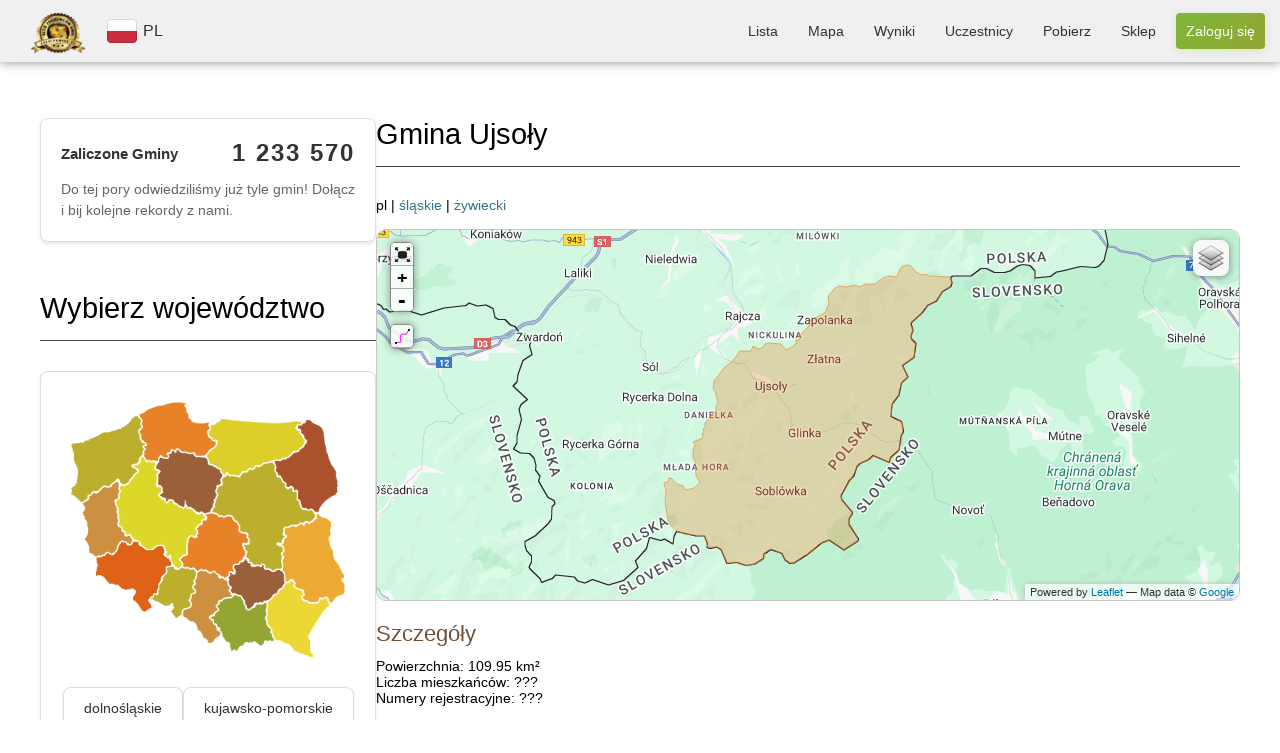

--- FILE ---
content_type: text/html; charset=UTF-8
request_url: https://zaliczgmine.pl/communes/view/1901
body_size: 33040
content:
<!DOCTYPE html>
<html xmlns="http://www.w3.org/1999/xhtml" lang="pl-PL">
<head>
    <meta http-equiv="Content-Type" content="text/html; charset=utf-8" />
    <meta name="keywords" content="zalicz gminę, zwiedzanie polskich gmin, wycieczki rowerowe, wyprawy rowerowe, mapa gmin, lista gmin, zwiedzanie polski, polskie gminy, zaliczanie gmin, odwiedzanie gmin, atrakcje rowerowe, wypady rowerem, statystyki rowerowe"/>
    <meta name="robots" content="all"/>
    <meta name="viewport" content="width=device-width, initial-scale=1"/>


            <title>Gmina Ujsoły | Powiat żywiecki | Województwo śląskie            | ZaliczGmine.pl</title>
    
    <meta property="og:title" content="ZaliczGmine.pl" />
    <meta property="og:description" content="Zaliczone gminy prezentowane są w formie kolorowej mapy. Porównaj swoje osiągnięcia z innymi rowerzystami. Odwiedź nowe miejsca." />
    <meta property="og:image" content="https://zaliczgmine.pl/img/domains/zaliczgmine/header-banner.jpg" />
    <meta property="og:url" content="https://zaliczgmine.pl/communes/view/1901" />
    <meta property="og:type" content="website" />

    <link href="/favicon.ico" type="image/x-icon" rel="icon" /><link href="/favicon.ico" type="image/x-icon" rel="shortcut icon" />    <script>
        // Ustaw domyślnie na false - będzie zmienione na true tylko gdy kraj/język jest wybrany
        window.cookieBannerLanguageSet = false;
    </script>
            <script>
            window.cookieBannerTranslations = {"tabs":["Zgody","Szczegóły","Informacje"],"title":"Korzystamy z plików cookie","desc":"Używamy plików cookie do bezpieczeństwa i podstawowego działania serwisu. Za Twoją zgodą korzystamy też z analityki, reklam i personalizacji, aby mierzyć ruch, wyświetlać trafniejsze reklamy i dopasowywać treści. Kliknij „Dostosuj”, aby wybrać preferencje; zgodę możesz zmienić w każdej chwili.","detailsIntro":"Wybierz, które kategorie plików cookie włączasz:","acceptAll":"Akceptuj wszystkie","rejectAll":"Odrzuć wszystkie","customize":"Dostosuj","save":"Akceptuj wybrane","infoHTML":"Więcej informacji znajdziesz w naszej <a href=\"/users/privacy\" target=\"_blank\" rel=\"nofollow\">polityce prywatności</a>.","buttonLabel":"Zmień zgody","detailsRows":[["Funkcyjne (zawsze włączone)","functionality",true,"Niezbędne do działania serwisu, bezpieczeństwa, logowania i zapisania podstawowych ustawień. Nie służą do marketingu."],["Analityczne","analytics",false,"Dane o ruchu i użyciu serwisu (odsłony, kliknięcia, źródła) do poprawy działania i bezpieczeństwa."],["Reklamowe","advertisement",false,"Identyfikatory do wyświetlania i mierzenia skuteczności reklam; mogą służyć do budowania profili reklamowych."],["Personalizacyjne","personalization",false,"Preferencje i interakcje w serwisie, aby dopasować treści, układ i rekomendacje."]]};
            window.cookieBannerLanguageSet = true;
            window.cookieBannerIsHomePage = false;
        </script>
        
	<link rel="stylesheet" type="text/css" href="/css/styles.min.css?v=1768321980" />
	<link rel="stylesheet" type="text/css" href="/css/leaflet.min.css?v=1768321980" />
	<link rel="stylesheet" type="text/css" href="/css/cookie-banner.css?v=1768321980" />

	<script type="text/javascript" src="/js/togeojson/togeojson.js"></script>
	<script type="text/javascript" src="/js/libs.min.js?v=1768321980"></script>
	<script type="text/javascript" src="/js/script.min.js?v=1768321980"></script>
	<script type="text/javascript" src="/js/cookie-banner.js?v=1768321980"></script>
<link rel="stylesheet" type="text/css" href="https://cdnjs.cloudflare.com/ajax/libs/font-awesome/4.7.0/css/font-awesome.min.css" />
    <!-- Google Tag Manager -->
    <script>(function(w,d,s,l,i){w[l]=w[l]||[];w[l].push({'gtm.start':
                new Date().getTime(),event:'gtm.js'});var f=d.getElementsByTagName(s)[0],
            j=d.createElement(s),dl=l!='dataLayer'?'&l='+l:'';j.async=true;j.src=
            'https://www.googletagmanager.com/gtm.js?id='+i+dl;f.parentNode.insertBefore(j,f);
        })(window,document,'script','dataLayer','GTM-WLZ4FX2X');</script>
    <!-- End Google Tag Manager -->

</head>
<body class="zaliczgmine">
<div id="fb-root"></div>
<script type="text/javascript">
    (function (d, s, id) {
        var js, fjs = d.getElementsByTagName(s)[0];
        if (d.getElementById(id)) {
            return;
        }
        js = d.createElement(s);
        js.id = id;
        js.src = "//connect.facebook.net/pl_PL/all.js#xfbml=1";
        fjs.parentNode.insertBefore(js, fjs);
    }(document, 'script', 'facebook-jssdk'));
</script>
<div id="banner">
    <div class="logo-section">
        <a class="home" href='/'>
            <img src="/img/domains/zaliczgmine/logo-top.png" alt="logo" />        </a>
        <div class="lang-switch">
                            <div id="current-language">
                    <img src="/img/countries/pl/flag.svg" alt="flag" />                    <span>PL</span>
                </div>
                                    </div>
        <dialog id="language-dialog">
            <p>Wybierz kraj</p>
            <svg id="language-dialog-close" xmlns="http://www.w3.org/2000/svg" viewBox="0 0 24 24" width="20px">
                <path d="m13.31 12 6.89-6.89a.93.93 0 1 0-1.31-1.31L12 10.69 5.11 3.8A.93.93 0 0 0 3.8 5.11L10.69 12 3.8 18.89a.93.93 0 0 0 1.31 1.31L12 13.31l6.89 6.89a.93.93 0 1 0 1.31-1.31z"></path>
            </svg>
            <div id="language-list">
                                                    <a href="/countries/change?code=cz"
                       class="language-item ">
                        <img src="/img/countries/cz/flag.svg" alt="flag" />                        <span>CZ</span>
                    </a>
                                    <a href="/countries/change?code=pl"
                       class="language-item current">
                        <img src="/img/countries/pl/flag.svg" alt="flag" />                        <span>PL</span>
                    </a>
                                            </div>
        </dialog>
    </div>

    <!-- Navigation Menu -->
    <nav class="top-menu">
        <ul>
                            <li class="">
                    <a href="/communes">Lista</a>                </li>
                <li class="">
                    <a href="/communes/map">Mapa</a>                </li>
                <li class="">
                    <a href="/communes/statistics">Wyniki</a>                </li>
                <li class="">
                    <a href="/users/total">Uczestnicy</a>                </li>
                        <li class="">
                <a href="/pages/download">Pobierz</a>            </li>
                            <li>
                    <a href="https://zaliczgmine.pl/sklep/" target="_blank">Sklep</a>                </li>
                                                                        <li class="">
                        <a href="/users/login" class="call-button call-button-small">Zaloguj się</a>                        <a href="/users/login" class="call-button call-button-large">Zaloguj się</a>                    </li>
                                    </ul>
    </nav>

    <!-- Mobile Navigation Menu -->
    <nav class="mobile-menu">
                                <button class="menu-toggle">
                <span>☰</span>
            </button>
                <ul class="menu-list">
            <a href='/'>
                <img src="/img/domains/zaliczgmine/logo-top.png" alt="logo" />            </a>
                            <li class="">
                    <a href="/communes">Lista</a>                </li>
                <li class="">
                    <a href="/communes/map">Mapa</a>                </li>
                <li class="">
                    <a href="/communes/statistics">Wyniki</a>                </li>
                <li class="">
                    <a href="/users/total">Uczestnicy</a>                </li>

                <li class="">
                    <a href="/pages/download">Pobierz</a>                </li>

                                                    <li class="">
                        <a href="/users/login" class="call-button">Zaloguj się</a>                    </li>
                                    </ul>
    </nav>

    <script>
        // Funkcja pomocnicza do zapisywania kraju do localStorage (jedno miejsce dla całej aplikacji)
        function saveCountryToLocalStorage(countryCode, reason) {
            if (!countryCode) {
                return;
            }
            const current = localStorage.getItem('selectedCountryCode');
            if (current !== countryCode) {
                localStorage.setItem('selectedCountryCode', countryCode);
            }
        }
        
        // Funkcja pomocnicza do usuwania kraju z localStorage
        function removeCountryFromLocalStorage() {
            localStorage.removeItem('selectedCountryCode');
        }
        
        // Sprawdź czy był reset kraju i wyczyść localStorage
        (function() {
            const urlParams = new URLSearchParams(window.location.search);
            if (urlParams.get('country_reset') === '1') {
                removeCountryFromLocalStorage();
                // Usuń parametr z URL
                urlParams.delete('country_reset');
                const newUrl = window.location.pathname + (urlParams.toString() ? '?' + urlParams.toString() : '') + window.location.hash;
                window.history.replaceState({}, '', newUrl);
            }
        })();
        
        // Sprawdź aktualny stan
        const savedCountryCode = localStorage.getItem('selectedCountryCode');
        const urlCountryCode = new URLSearchParams(window.location.search).get('country');
        
                const phpCountryCode = 'pl';
        
        // Jeśli kraj jest ustawiony w PHP (sesji), ale nie ma go w localStorage, zapisz go
        if (phpCountryCode && savedCountryCode !== phpCountryCode) {
            saveCountryToLocalStorage(phpCountryCode, 'PHP sync');
        }
                
        // Sprawdź localStorage i automatycznie wybierz kraj jeśli nie jest wybrany (tylko jeśli nie było resetu)
        (function() {
                                })();
        
        // Zapisz wybór kraju do localStorage przy kliknięciu w link wyboru kraju (event delegation)
        document.addEventListener('click', function(e) {
            const link = e.target.closest('a[href*="/countries/change?code="]');
            if (link) {
                const url = new URL(link.href, window.location.origin);
                const countryCode = url.searchParams.get('code');
                if (countryCode) {
                    saveCountryToLocalStorage(countryCode, 'user click');
                }
            }
            
            // Wyczyść localStorage przy kliknięciu w przycisk RESET
            const resetLink = e.target.closest('a[href*="/countries/reset"]');
            if (resetLink) {
                removeCountryFromLocalStorage();
            }
        });
        
        const dialog = document.getElementById('language-dialog');
        const dialogTrigger = document.getElementById('current-language');
        const globeTrigger = document.getElementById('current-language-globe');
        const dialogClose = document.getElementById('language-dialog-close');
        
        // Automatycznie otwórz dialog wyboru kraju przy ładowaniu strony jeśli nie ma wybranego kraju
                
        // Otwieranie menu mobilnego (tylko gdy jest wybrany kraj)
        const menuToggle = document.querySelector('.menu-toggle');
        if (menuToggle) {
            menuToggle.addEventListener('click', function () {
                this.classList.toggle('active');
                var menuList = document.querySelector('.menu-list');
                if (menuList.style.display === 'flex') {
                    menuList.style.display = 'none';
                } else {
                    menuList.style.display = 'flex';
                }
            });
        }
        
        // Otwieranie dialogu wyboru kraju po kliknięciu w globus
        if (globeTrigger) {
            globeTrigger.addEventListener('click', function() {
                dialog.showModal();
            });
        }
        
        // Zamknięcie menu po kliknięciu gdziekolwiek poza elementami <li>
        document.querySelector('.menu-list').addEventListener('click', function (event) {
            // Sprawdź, czy kliknięty element to nie <li> (menu item)
            if (!event.target.closest('li')) {
                document.querySelector('.menu-toggle').classList.remove('active');
                this.style.display = 'none';
            }
        });

        dialogTrigger?.addEventListener('click', () => {
            dialog.showModal();
        })
        
        dialogClose.addEventListener('click', () => {
            dialog.close();
        })
    </script>
</div>

<div id="container">

    
    
    <div id="content">

        <div id="columns">

            
                <div id="preview" class="">

                    
<div class="statistics-panel" id="communes-counter">
  <div class="statistics-progress-item">
    <div class="statistics-progress-header">
      <span class="statistics-progress-label">Zaliczone Gminy</span>
      <span class="statistics-progress-count">
        <span id="communes-count">1 233 568</span>
      </span>
    </div>
    <p class="communes-counter-description" style="margin-top: 12px; margin-bottom: 0; font-size: 14px; color: #666; line-height: 1.5;">
      Do tej pory odwiedziliśmy już tyle gmin! Dołącz i bij kolejne rekordy z nami.    </p>
  </div>
</div>

<script>
    document.addEventListener('DOMContentLoaded', function() {
        let currentCount = 1233568;
        let latestCount = 1233578;
        let inactiveInterval = 900000;

        // Start the counter
        setTimeout(function() {
            checkCommunesCounter(currentCount, latestCount, inactiveInterval);
        }, 3000);
    });
</script>


                    
    <h1 id="select-voivodeship">Wybierz województwo</h1>
    
    <div class="statistics-panel voivodeship-selection-panel">
        <div id="voivodeship-map" class="map-home">
            <img src="/img/countries/pl/map.png" usemap="#map-poland" class="imagemap" width="385" height="358" alt="Mapa województw" />
<map id="map-poland" name="map-poland">
  <area shape="poly" alt="zachodniopomorskie" title="zachodniopomorskie" href="/communes/index/16" target="" coords="2,60,55,40,94,14,96,39,95,58,103,60,99,72,86,89,90,96,74,114,61,102,54,116,36,123,15,143,-4,125,5,117,9,98,2,74,2,74,2,74,-3,56,-3,56,-3,56,-2,57,-2,57,-2,57,-2,57,-2,57,-2,57,-4,57" />
  <area shape="poly" alt="pomorskie" title="pomorskie" href="/communes/index/11" target="" coords="158,4,92,17,100,49,108,62,105,75,111,83,124,80,144,64,174,71,184,77,202,57,189,46,191,31,168,30,161,15,155,0,143,0" />
  <area shape="poly" alt="warmińsko-mazurskie" title="warmińsko-mazurskie" href="/communes/index/14" target="" coords="318,29,266,34,196,37,202,52,206,66,196,74,194,81,219,98,241,101,289,79,322,64,327,53,318,40,317,41"/>
  <area shape="poly" alt="podlaskie" title="podlaskie" href="/communes/index/10" target="" coords="353,41,356,70,371,99,371,123,350,148,341,151,321,139,313,122,291,99,285,87,308,77,330,61,327,44,322,34,332,26" />
  <area shape="poly" alt="lubuskie" title="lubuskie" href="/communes/index/4" target="" coords="35,215,46,205,56,214,66,196,81,197,83,190,66,175,64,132,67,105,56,119,13,144,19,164,25,172,21,193,26,209" />
  <area shape="poly" alt="wielkopolskie" title="wielkopolskie" href="/communes/index/15" target="" coords="151,235,156,221,160,213,164,185,176,186,178,171,198,155,188,151,171,149,157,135,137,140,114,128,118,106,106,87,73,123,64,129,71,173,98,199,110,204,130,198,141,216" />
  <area shape="poly" alt="kujawsko-pomorskie" title="kujawsko-pomorskie" href="/communes/index/2" target="" coords="203,118,208,100,187,81,150,70,121,91,125,120,136,136,161,129,176,149,196,151,207,121,208,101" />
  <area shape="poly" alt="mazowieckie" title="mazowieckie" href="/communes/index/7" target="" coords="342,157,307,133,281,91,234,105,210,109,193,156,222,159,245,184,252,197,248,220,292,237,300,175,341,166,343,161" />
  <area shape="poly" alt="lubelskie" title="lubelskie" href="/communes/index/3" target="" coords="383,245,351,187,365,171,347,160,339,174,297,179,302,249,318,247,333,278,353,274,367,277,379,262" />
  <area shape="poly" alt="dolnośląskie" title="dolnośląskie" href="/communes/index/1" target="" coords="36,242,78,263,95,261,89,281,103,294,113,286,117,266,140,224,127,201,103,211,90,196,66,202,58,217,39,217,36,227" />
  <area shape="poly" alt="opolskie" title="opolskie" href="/communes/index/8" target="" coords="153,299,164,275,176,232,156,235,132,242,114,277,142,281" />
  <area shape="poly" alt="śląskie" title="śląskie" href="/communes/index/12" target="" coords="195,297,218,266,225,268,213,248,186,239,175,253,170,275,158,293,178,318,195,336,208,326,192,303" />
  <area shape="poly" alt="łódzkie" title="łódzkie" href="/communes/index/5" target="" coords="230,240,231,218,244,208,234,173,199,161,177,181,174,194,165,202,155,226,185,232,216,235" />
  <area shape="poly" alt="świętokrzyskie" title="świętokrzyskie" href="/communes/index/13" target="" coords="248,289,263,276,280,275,298,247,292,235,280,240,252,230,230,234,217,243,224,262,241,270,241,270" />
  <area shape="poly" alt="małopolskie" title="małopolskie" href="/communes/index/6" target="" coords="282,335,269,308,269,285,244,296,235,282,219,283,196,302,227,347,253,334" />
  <area shape="poly" alt="podkarpackie" title="podkarpackie" href="/communes/index/9" target="" coords="338,357,325,320,364,278,329,283,308,260,270,288,287,329,303,333" />
</map>        </div>

        
        <div class="voivodeship-list">
                                    <a class="voivodeship-item"
                   href="/communes/index/1">dolnośląskie</a>
                            <a class="voivodeship-item"
                   href="/communes/index/2">kujawsko-pomorskie</a>
                            <a class="voivodeship-item"
                   href="/communes/index/3">lubelskie</a>
                            <a class="voivodeship-item"
                   href="/communes/index/4">lubuskie</a>
                            <a class="voivodeship-item"
                   href="/communes/index/5">łódzkie</a>
                            <a class="voivodeship-item"
                   href="/communes/index/6">małopolskie</a>
                            <a class="voivodeship-item"
                   href="/communes/index/7">mazowieckie</a>
                            <a class="voivodeship-item"
                   href="/communes/index/8">opolskie</a>
                            <a class="voivodeship-item"
                   href="/communes/index/9">podkarpackie</a>
                            <a class="voivodeship-item"
                   href="/communes/index/10">podlaskie</a>
                            <a class="voivodeship-item"
                   href="/communes/index/11">pomorskie</a>
                            <a class="voivodeship-item"
                   href="/communes/index/12">śląskie</a>
                            <a class="voivodeship-item"
                   href="/communes/index/13">świetokrzyskie</a>
                            <a class="voivodeship-item"
                   href="/communes/index/14">warmińsko-mazurskie</a>
                            <a class="voivodeship-item"
                   href="/communes/index/15">wielkopolskie</a>
                            <a class="voivodeship-item"
                   href="/communes/index/16">zachodniopomorskie</a>
                    
                </div>
    </div>

    


                                            <h1>Reklama</h1>
                        <p align="justify">Strona jest nieodpłatna. Jeśli możesz wyłącz Adblocka. Dzięki!</p>
                        <br/>

                        <div style="text-align: center">
                            <script async
                                    src="https://pagead2.googlesyndication.com/pagead/js/adsbygoogle.js?client=ca-pub-1683513412719040"
                                    crossorigin="anonymous"></script>
                            <ins class="adsbygoogle"
                                 style="display:inline-block;width:336px;height:280px"
                                 data-ad-client="ca-pub-1683513412719040"
                                 data-ad-slot="9624101680"></ins>
                            <script>
                                (adsbygoogle = window.adsbygoogle || []).push({});
                            </script>
                        </div>
                    
                </div>

                <!-end left column--->
            
            <div id="forms" class="">
                                                <div class="communes view">
<h1>Gmina Ujsoły</h1>
pl |
<a href="/voivodeships/view/12" id="voivodeship-link">śląskie</a>   | <a href="/counties/view/241" id="county-link">żywiecki</a><br/><br/>

<!-- STRAVA panel -->

<div id="map-container" style="height:370px;">
    <div id="map" style="width:100%;height:100%;position: relative;"></div>
</div>

<script type="text/javascript">

    var opentopo = L.tileLayer('http://{s}.tile.opentopomap.org/{z}/{x}/{y}.png', {
      maxZoom: 18,
      tileSize: 128,
      zoomOffset: -2,
      attribution: '&copy; Open Topo Map'
    });

    var mapbox =L.tileLayer('https://api.mapbox.com/styles/v1/{id}/tiles/{z}/{x}/{y}?access_token=sk.eyJ1IjoicG9sc2tpZW1lZGlhIiwiYSI6ImNrdTJoMnhobTBmZGwycG82bmU4Y2xqZTcifQ.GuvQmYj-tf_I3hy0oKAkSg', {
        attribution: 'Map data &copy; <a href="https://www.openstreetmap.org/copyright">OpenStreetMap</a> contributors, Imagery © <a href="https://www.mapbox.com/">Mapbox</a>',
        //id: 'mapbox/streets-v11',
        id: 'polskiemedia/cku2hd7iq3qte17p4r0l1ltks',
        maxZoom: 18,
        tileSize: 512,
        zoomOffset: -1,
    });

    var opencyclemap = L.tileLayer('http://{s}.tile.opencyclemap.org/cycle/{z}/{x}/{y}.png', {
      attribution: '&copy; OpenCycleMap, ' + 'Map data &copy; <a href="http://openstreetmap.org">OpenStreetMap</a> contributors, <a href="http://creativecommons.org/licenses/by-sa/2.0/">CC-BY-SA</a>'
    });

    var openstreetmap = L.tileLayer('http://{s}.tile.osm.org/{z}/{x}/{y}.png', {
        attribution: '&copy; <a href="http://osm.org/copyright">OpenStreetMap</a> contributors'
    });

    var OpenStreetMap_HOT = L.tileLayer('http://{s}.tile.openstreetmap.fr/hot/{z}/{x}/{y}.png', {
        maxZoom: 19,
        attribution: '&copy; <a href="http://www.openstreetmap.org/copyright">OpenStreetMap</a>, Tiles courtesy of <a href="http://hot.openstreetmap.org/" target="_blank">Humanitarian OpenStreetMap Team</a>'
    });

    var Thunderforest_OpenCycleMap = L.tileLayer('http://{s}.tile.thunderforest.com/cycle/{z}/{x}/{y}.png', {
        attribution: '&copy; <a href="http://www.thunderforest.com/">Thunderforest</a>, &copy; <a href="http://www.openstreetmap.org/copyright">OpenStreetMap</a>'
    });

    var OpenMapSurfer_Roads = L.tileLayer('http://korona.geog.uni-heidelberg.de/tiles/roads/x={x}&y={y}&z={z}', {
        maxZoom: 20,
        attribution: 'Imagery from <a href="http://giscience.uni-hd.de/">GIScience Research Group @ University of Heidelberg</a> &mdash; Map data &copy; <a href="http://www.openstreetmap.org/copyright">OpenStreetMap</a>'
    });

    var Esri_WorldImagery = L.tileLayer('http://server.arcgisonline.com/ArcGIS/rest/services/World_Imagery/MapServer/tile/{z}/{y}/{x}', {
        attribution: 'Tiles &copy; Esri &mdash; Source: Esri, i-cubed, USDA, USGS, AEX, GeoEye, Getmapping, Aerogrid, IGN, IGP, UPR-EGP, and the GIS User Community'
    });

    var HERE_normalDay = L.tileLayer('https://{s}.{base}.maps.cit.api.here.com/maptile/2.1/{type}/{mapID}/normal.day/{z}/{x}/{y}/{size}/{format}?app_id={app_id}&app_code={app_code}&lg={language}', {
        attribution: 'Map &copy; 1987-2014 <a href="http://developer.here.com">HERE</a>',
        subdomains: '1234',
        mapID: 'newest',
        app_id: 'Q3X2qxMUbG42Q7KOXEnZ',
        app_code: 'wawfYVOkLH0znAMhSjTRAg',
        base: 'base',
        maxZoom: 20,
        type: 'maptile',
        language: 'eng',
        format: 'png8',
        size: '256'
    });

    var HERE_hybridDay = L.tileLayer('https://{s}.{base}.maps.cit.api.here.com/maptile/2.1/{type}/{mapID}/hybrid.day/{z}/{x}/{y}/{size}/{format}?app_id={app_id}&app_code={app_code}&lg={language}', {
        attribution: 'Map &copy; 1987-2014 <a href="http://developer.here.com">HERE</a>',
        subdomains: '1234',
        mapID: 'newest',
        app_id: 'Q3X2qxMUbG42Q7KOXEnZ',
        app_code: 'wawfYVOkLH0znAMhSjTRAg',
        base: 'aerial',
        maxZoom: 20,
        type: 'maptile',
        language: 'eng',
        format: 'png8',
        size: '256'
    });

    var googleStreets = L.tileLayer('http://{s}.google.com/vt?lyrs=m&x={x}&y={y}&z={z}',{
        attribution: 'Map data &copy; <a href="https://www.google.pl/maps/">Google</a>',
        maxZoom: 20,
        subdomains:['mt0','mt1','mt2','mt3']
    });

    var googleTerrain = L.tileLayer('http://{s}.google.com/vt?lyrs=p&x={x}&y={y}&z={z}',{
        attribution: 'Map data &copy; <a href="https://www.google.pl/maps/">Google</a>',
        maxZoom: 20,
        subdomains:['mt0','mt1','mt2','mt3']
    });

    var map = L.map('map',{zoomControl:false, layers: [googleStreets]}).setView([52.06696, 19.46659], 6);

    var zoomFS = new L.Control.ZoomFS(); 
    var zoomControl = map.addControl(zoomFS);
 
    var style = {color:'magenta', opacity: 0.7, fillOpacity: 0.7, weight: 5, clickable: false};
    L.Control.FileLayerLoad.LABEL = '<i class="icon-folder-open"></i>';
    L.Control.fileLayerLoad({
      fitBounds: true,
      layerOptions: {style: style,
                     pointToLayer: function (data, latlng) {
                        return L.circleMarker(latlng, {style: style});
                     }},
    }).addTo(map);

    var baseMaps = {
        "Google Streets": googleStreets,
        "Google Terrain": googleTerrain,
        "Open Street Map": openstreetmap,
        "HERE": HERE_normalDay,
        "HERE Hybrid": HERE_hybridDay,
        "ESRI World Imagery": Esri_WorldImagery,
    };
 
    L.control.layers(baseMaps).addTo(map);

    var group = L.featureGroup();
    var collectionGroup = L.featureGroup();
    var stravaGroup = L.layerGroup().addTo(map);

    function updateCollectionsVisibility(){
        if (map.getZoom() < 9){
            map.removeLayer(collectionGroup);
        }
        else {
            map.addLayer(collectionGroup);
        }
    }

    map.on('zoomend', function() {
        updateCollectionsVisibility();
    });

    map.on('load', function() {
        updateCollectionsVisibility();
    });

    let markerIcon = new L.Icon.Default();
    markerIcon.options.iconSize = [10, 14];
    markerIcon.options.shadowSize = [0,0];
    markerIcon.options.iconAnchor = [5,14];

    var defaultStyle = {
        color: "#e88127",
        weight: 1,
        opacity: 0.6,
        fillOpacity: 0.3,
        fillColor: "#e88127",
        id: "${id}",
        visited: "${visited}",
        deleted: false,
        added: false
    };

    var visitedStyle = {
        color: "#919102",
        weight: 1,
        opacity: 0.6,
        fillOpacity: 0.5,
        fillColor: "#bbbb00",
        id: "${id}",
        visited: "${visited}",
        deleted: false,
        added: false
    };

    var confirmStyle = {
        color: "#919102",
        weight: 1,
        opacity: 0.6,
        fillOpacity: 0.5,
        fillColor: "#bbbb00",
        id: "${id}",
        visited: "${visited}",
        deleted: false,
        added: false
    };

    var deletedStyle = {
        color: "#441212",
        weight: 1,
        opacity: 0.6,
        fillOpacity: 0.8,
        fillColor: "#771212",
        id: "${id}",
        visited: false,
        deleted: false,
        added: false
    };

    var addedStyle = {
        color: "#7d8822",
        weight: 1,
        opacity: 0.6,
        fillOpacity: 0.5,
        fillColor: "#dcfc26",
        id: "${id}",
        visited: false,
        deleted: false,
        added: false
    };
    
    var polygon0 = L.polygon([[[49.417983321305,19.072731616898],[49.4183991648,19.0722195853],[49.4200357197,19.0697973034],[49.4204976833,19.0690657809],[49.420760365,19.068551297],[49.4208815563,19.0683765224],[49.4210227513,19.0683458255],[49.4211638679,19.0683976898],[49.4212916362,19.0683979751],[49.4214060445,19.0682643951],[49.4215609902,19.0679557188],[49.4216822196,19.0677395899],[49.4219043299,19.0674310589],[49.4221667915,19.0671432895],[49.4224897938,19.0668246373],[49.4227489105,19.0666507068],[49.4230178411,19.0665585335],[49.4232666244,19.0665694177],[49.4235220132,19.0666318682],[49.4238581645,19.0666736833],[49.4246113573,19.0664076508],[49.4254015211,19.0663164771],[49.4261679567,19.0662151858],[49.4262218884,19.0660402392],[49.4263498481,19.0658344383],[49.4265047013,19.0656184942],[49.4267787033,19.0654862056],[49.427316595,19.0653637246],[49.4281301637,19.0652418392],[49.4292030733,19.0650897703],[49.4296235201,19.0650822721],[49.4303088096,19.0651237358],[49.4312030212,19.0650123531],[49.4314786696,19.0650439688],[49.4317742879,19.0652609143],[49.4319691934,19.0652922185],[49.4321750065,19.0652932168],[49.4324171602,19.0651804187],[49.4326324673,19.06502634],[49.4327601171,19.0650574981],[49.4329952609,19.0652332343],[49.43322368,19.0653882776],[49.4334859693,19.0653785076],[49.433647323,19.065327296],[49.4338222113,19.0652246888],[49.4339163799,19.0651940108],[49.4340843249,19.0653077028],[49.4342523175,19.0653698329],[49.4342964907,19.0653424929],[49.4344736086,19.065162131],[49.4345551305,19.065097647],[49.4347517926,19.0650765655],[49.4350186975,19.0650341282],[49.4352856698,19.0649184808],[49.4354694436,19.0648328463],[49.4357502483,19.0649281721],[49.4361406464,19.0650365587],[49.4362663186,19.0650670255],[49.4363534454,19.0650672143],[49.4364264914,19.0650286297],[49.4366963341,19.0648225388],[49.4368538605,19.0648263263],[49.43717121,19.0648785784],[49.4373818906,19.0648662116],[49.4375673411,19.0648149084],[49.4377050906,19.0647162096],[49.4379580407,19.0644971145],[49.438198406,19.0642741295],[49.4385008548,19.0641024293],[49.4388211647,19.0639653736],[49.4392368411,19.0640609905],[49.4396187838,19.0641737721],[49.4399555929,19.0643810472],[49.4402139301,19.0645625092],[49.4403358962,19.0646143416],[49.4403666476,19.0646135806],[49.4405579021,19.0646061338],[49.440114466,19.0649744334],[49.4398108101,19.0652837397],[49.4396194342,19.0657137972],[49.4395760295,19.0657849884],[49.4394619346,19.0659718472],[49.4398011678,19.066082896],[49.4402032318,19.0662144911],[49.4406635335,19.0666633554],[49.4416379944,19.0677471037],[49.4417724987,19.0680401427],[49.4418284826,19.0682642007],[49.4418843842,19.0685743024],[49.4419065837,19.068867093],[49.4412766725,19.0695890417],[49.4409390705,19.0701221792],[49.440758776,19.0706039606],[49.4406124043,19.0709653033],[49.4404322239,19.0713265663],[49.4401398295,19.0716875683],[49.4399711395,19.0717904557],[49.4397125914,19.0719276061],[49.4395663459,19.0720650145],[49.4394313445,19.0722886251],[49.4393634335,19.072770645],[49.4393067768,19.0732354544],[49.4391377811,19.0737346081],[49.4389462187,19.0743196056],[49.4388110713,19.0745947746],[49.4387130442,19.0748835422],[49.438622974,19.0750383072],[49.4384316634,19.0752788688],[49.4383192737,19.075364777],[49.4383526603,19.0756920461],[49.4383410015,19.0761052453],[49.4383293587,19.0765013471],[49.4382951302,19.0770006665],[49.4382611121,19.0772933037],[49.4382272703,19.0774138668],[49.4380359559,19.0777405919],[49.437930696,19.0777989352],[49.4376327504,19.0780306751],[49.437396611,19.0782280932],[49.4372110297,19.0783998498],[49.4369804999,19.078562947],[49.4367274826,19.078734536],[49.4365644597,19.0788288577],[49.4364521033,19.0788801479],[49.4363733567,19.0789488925],[49.4362214921,19.0791207255],[49.4362339389,19.0792560107],[49.4362562555,19.0794110363],[49.4363234748,19.0796178755],[49.4364467635,19.0799453562],[49.4366988501,19.0805745535],[49.436900592,19.0811089108],[49.4371246926,19.0816691114],[49.4372308138,19.0822377065],[49.4372977786,19.0826770141],[49.4373424302,19.0829612921],[49.4372971391,19.0832711256],[49.4372462572,19.0835120057],[49.4372404775,19.0837014341],[49.4372682694,19.0839426521],[49.4375078384,19.0845697802],[49.4377879958,19.0852421053],[49.4380401768,19.0857593892],[49.4383137,19.0861636721],[49.4385269372,19.0863622224],[49.438740193,19.0865436772],[49.4389534335,19.0868197205],[49.4391215783,19.0871388055],[49.4393626014,19.0876560838],[49.4394613146,19.0879890556],[49.4396515598,19.0887215821],[49.4397639013,19.0886874085],[49.4400732457,19.0884125953],[49.4404258759,19.0878633617],[49.4408086412,19.0872185055],[49.4409941684,19.0871070264],[49.4412527439,19.0869614031],[49.4415055974,19.086867334],[49.4419708003,19.0866362032],[49.4421731694,19.0864989776],[49.4423980359,19.0863445728],[49.4426342219,19.0861987454],[49.4427690505,19.0861560731],[49.4430049942,19.0861481363],[49.4436548068,19.0862273205],[49.4443457765,19.0862463527],[49.4447896014,19.0862388183],[49.4450059015,19.0861876682],[49.4453992326,19.086145665],[49.4456296681,19.0860774509],[49.4461410282,19.0858978504],[49.4467068234,19.0856843249],[49.4473137897,19.0854791751],[49.4477997493,19.0854214063],[49.4483109997,19.0854227263],[49.4485557642,19.0854061196],[49.4489379312,19.0852951234],[49.4492863846,19.0850979822],[49.4499037876,19.0847208643],[49.4501005514,19.084609384],[49.4503140336,19.0844204382],[49.4505220214,19.0842400274],[49.450707583,19.0840940365],[49.4508705629,19.0840428726],[49.4510447168,19.0840518682],[49.4512636964,19.0841816553],[49.4514030687,19.084259383],[49.4515658988,19.0843459979],[49.4517231301,19.0843721911],[49.4520042363,19.08417486],[49.4525606584,19.0839782295],[49.4531886667,19.083850738],[49.4532786179,19.0838164869],[49.4540636214,19.0837669048],[49.4542635681,19.0838703064],[49.4544600414,19.0840258357],[49.454695775,19.0842934627],[49.4548921015,19.0845007172],[49.4550998037,19.0846649693],[49.4558074221,19.0849165756],[49.4558840865,19.0849461518],[49.4567199255,19.0853582356],[49.4568772319,19.0853156068],[49.4572147052,19.0849633689],[49.4573041579,19.084644835],[49.4574800133,19.0844123161],[49.457704914,19.0842233704],[49.4578734873,19.0841548341],[49.4581094547,19.0842071634],[49.4583003567,19.0842764819],[49.4591618747,19.0902065984],[49.459237757,19.0902110779],[49.4593079746,19.0902156802],[49.4594286894,19.0902504886],[49.4595003183,19.0902790962],[49.4596406112,19.0904129983],[49.4597164347,19.0904690676],[49.4597894347,19.0904779539],[49.4598512987,19.0903963213],[49.4599105325,19.0901767408],[49.459975298,19.0900735966],[49.4600428069,19.090009083],[49.4600961306,19.0900049496],[49.4601543557,19.0900393148],[49.4602216929,19.0901257086],[49.460283346,19.0902291921],[49.4603310215,19.0902896005],[49.4603619272,19.0903112024],[49.4604181772,19.0902640391],[49.4605082822,19.0900962669],[49.4605756472,19.0900792045],[49.46063091,19.0901092861],[49.4606645591,19.0901696572],[49.4607203951,19.0904067929],[49.4607680362,19.0904972735],[49.4608045818,19.0905405479],[49.4608494487,19.0905406685],[49.4609422285,19.090471946],[49.4610575062,19.0903860407],[49.4611306094,19.090304436],[49.4611945089,19.0903301271],[49.4612394264,19.0903647337],[49.461303837,19.0904941607],[49.461365614,19.0905675754],[49.4616407512,19.0906458403],[49.4620114322,19.0907544356],[49.462254745,19.0908280646],[49.4623726673,19.0908671455],[49.462425853,19.0909835788],[49.4624649675,19.0911387376],[49.4624958434,19.0911862751],[49.462549257,19.0911821429],[49.462675814,19.0910617798],[49.4628036099,19.090958663],[49.4628823141,19.0909329407],[49.4629497442,19.0909375369],[49.4630900117,19.0910929704],[49.4632302789,19.0912484047],[49.4632891831,19.091317539],[49.463322886,19.0913304595],[49.4633650051,19.0912960857],[49.4634916708,19.091081087],[49.4635580821,19.0910332592],[49.4636563577,19.0910335243],[49.4637686855,19.0910898357],[49.4638472068,19.0912235849],[49.4639368128,19.091413373],[49.464102169,19.0914094059],[49.4642678749,19.0914141307],[49.4643372545,19.0915219218],[49.4644914038,19.091802247],[49.4645672263,19.091858462],[49.4646570201,19.091884641],[49.4647722095,19.0918762627],[49.4649072189,19.0917560568],[49.4650055887,19.0916745162],[49.4650645771,19.0916702616],[49.4651853465,19.0917352901],[49.4654031116,19.0919746827],[49.4655812168,19.0919870309],[49.4657341891,19.0919620624],[49.4658871102,19.091981516],[49.4660109986,19.0920705595],[49.466147273,19.0921786754],[49.466229779,19.0922866454],[49.4662709852,19.0924198877],[49.4662749081,19.0926037971],[49.4662996067,19.0927052642],[49.4663367793,19.0927497884],[49.4669196875,19.0929849483],[49.4675046621,19.0932209473],[49.4677607386,19.0933736845],[49.4678847897,19.0933994103],[49.468033419,19.0935519922],[49.4682313533,19.0939075179],[49.4683600538,19.0942621653],[49.4684343386,19.0944017149],[49.4685416213,19.0945414943],[49.468681992,19.094681366],[49.4688058184,19.0948211926],[49.468921193,19.0951131729],[49.469052976,19.0955191605],[49.4691600462,19.0959125263],[49.4692737559,19.0962412058],[49.4694802557,19.0964192112],[49.4697611741,19.0965467929],[49.4699926559,19.0965855229],[49.4701246762,19.096788847],[49.4702317435,19.0971060648],[49.4702892218,19.0974612234],[49.4704869299,19.0979943485],[49.470643764,19.098197611],[49.4708998928,19.0983759089],[49.4711478283,19.0984145573],[49.4714703193,19.0983648398],[49.4715815002,19.0984742934],[49.4717217123,19.0987409826],[49.4718700573,19.0991218012],[49.4720185245,19.0994012112],[49.4722827409,19.09965543],[49.4725720205,19.0997070367],[49.4728944501,19.0997079636],[49.4732831644,19.0996203612],[49.473745108,19.0996476287],[49.473984675,19.0998384539],[49.4744306453,19.100207458],[49.4750581817,19.1008433017],[49.4752978128,19.1009074689],[49.4755542064,19.1007940991],[49.4757528637,19.1006170877],[49.4780146735,19.1000791187],[49.4804014654,19.098945445],[49.4807904861,19.0986041813],[49.4809148964,19.0984806125],[49.4811215864,19.0982753054],[49.4815106833,19.0977945122],[49.4819356738,19.097745761],[49.4823573078,19.097721702],[49.4827541547,19.0977480822],[49.483233435,19.0978635727],[49.4837045635,19.0979537869],[49.4841839181,19.0980819786],[49.4843268817,19.098155668],[49.4845792018,19.0982858391],[49.4849922571,19.0985152857],[49.4911298487,19.1059649332],[49.4913343551,19.1062130337],[49.4936932224,19.1104569987],[49.4969225978,19.1146098584],[49.4977952489,19.1155755135],[49.4983413296,19.1162093865],[49.4984638674,19.1163515567],[49.4990243526,19.1175585418],[49.4989782856,19.1179730962],[49.4989711845,19.1180368524],[49.4987056786,19.1187463932],[49.4984403253,19.1192783958],[49.4981999285,19.1197723734],[49.4980006578,19.1203679468],[49.4978842821,19.1208369242],[49.4978837295,19.1212302195],[49.4981063757,19.121662358],[49.4982051738,19.1219289817],[49.4982625392,19.1222464082],[49.4982289879,19.1227000614],[49.4982940448,19.1234867419],[49.498475559,19.1236904224],[49.4992790382,19.1238070196],[49.4994591871,19.1238333041],[49.5003180626,19.1244451555],[49.5006562506,19.1249917555],[49.5006807377,19.125220182],[49.5006967141,19.125613556],[49.5006466234,19.1259306363],[49.5005963604,19.1260558188],[49.5003636348,19.1269431282],[49.5001067014,19.127348124],[49.4999162363,19.1276139112],[49.499733618,19.1281080625],[49.4996004989,19.1286912874],[49.4995502129,19.1291350886],[49.4995827388,19.1295158117],[49.4996816125,19.1297190935],[49.4999212789,19.1298086979],[49.5001527333,19.1297969431],[49.5003715069,19.1320793326],[49.5011969257,19.1329068656],[49.5014032909,19.133135946],[49.5014842098,19.1335544104],[49.501582576,19.1340876647],[49.5016129062,19.1347777868],[49.501954017,19.1360844972],[49.5019914092,19.1363262358],[49.5019784793,19.136548602],[49.5019094601,19.1368182564],[49.5016757641,19.1371751157],[49.5013600517,19.1376574425],[49.5014353389,19.1378123417],[49.5016175018,19.1381610515],[49.5016992019,19.1382967858],[49.5015792723,19.1384607732],[49.5014656967,19.138585989],[49.5014656515,19.1386149809],[49.502057229,19.1390523151],[49.5020318126,19.139148863],[49.5020433675,19.1394646468],[49.5020807676,19.1396968623],[49.5020803432,19.139967595],[49.5019540717,19.1401605485],[49.5018404487,19.1403147535],[49.5016510579,19.140507471],[49.501613112,19.1406232989],[49.5015999145,19.1410100882],[49.5015988754,19.1416675161],[49.5016198167,19.144546379],[49.501606762,19.1448363892],[49.501366482,19.1453576093],[49.4986816674,19.1480111929],[49.5003982173,19.1515916403],[49.5012381651,19.153854523],[49.5016275274,19.1546294742],[49.5023963636,19.15447792],[49.5027240711,19.1544405719],[49.5031146193,19.1544614603],[49.5032404477,19.1545972641],[49.5033659234,19.1548878358],[49.5034204504,19.1551821283],[49.5033759325,19.1554526912],[49.5031230335,19.155964163],[49.5028887323,19.1566401358],[49.5027874098,19.156949122],[49.5032537304,19.1569316793],[49.5036634085,19.1568075602],[49.5040162094,19.1568186507],[49.5041794034,19.1567130001],[49.5043182971,19.1565685924],[49.5044635178,19.1564047421],[49.5046274048,19.1563667446],[49.5048476889,19.1564739446],[49.5051484396,19.1567943713],[49.5053812017,19.1570177405],[49.5055763594,19.1570958489],[49.5057527349,19.1571158926],[49.5060471221,19.1570570238],[49.5062235308,19.1570577378],[49.5066391443,19.1571948687],[49.5062475757,19.1577154673],[49.5062592631,19.1582376995],[49.5065866377,19.158393673],[49.5068374577,19.1590909954],[49.5071014665,19.159440158],[49.5073022771,19.1598858549],[49.507427627,19.1602924461],[49.5075404664,19.1606024736],[49.507753759,19.1611060843],[49.508005038,19.1615326723],[49.5084323498,19.1621726335],[49.5086774332,19.1625412143],[49.5090300627,19.1626490018],[49.5092502722,19.1627950397],[49.5093319435,19.162930698],[49.5094575051,19.1632116619],[49.5096208292,19.163492785],[49.5097590415,19.1636868139],[49.5098971194,19.1637538086],[49.5100370965,19.1636624319],[49.5102139164,19.1634310553],[49.5103906332,19.1632576713],[49.5105924224,19.1631425238],[49.5108065301,19.1632304098],[49.5116130891,19.1638688344],[49.5119917079,19.1641757304],[49.5121786162,19.1643393196],[49.5123342348,19.1645027786],[49.5124027061,19.1646276219],[49.5124086541,19.1647712588],[49.5123834535,19.1648860423],[49.5123521684,19.1649338272],[49.5122834968,19.1649717886],[49.5122023102,19.1650193633],[49.5121149196,19.1650669117],[49.512052452,19.1651048988],[49.5119899501,19.1651620798],[49.5119836605,19.1652099696],[49.5119897275,19.1652866335],[49.5120082412,19.165391934],[49.512126613,19.1655169883],[49.5124007387,19.1657288681],[49.512537705,19.165863531],[49.5125998297,19.1660169342],[49.5124125458,19.1660640585],[49.5123438569,19.1661115463],[49.5123188477,19.1661690232],[49.5123435301,19.1662935451],[49.5124182895,19.1663705009],[49.5124992874,19.1664282891],[49.5125179031,19.1664762847],[49.5125426368,19.1665720851],[49.5125170414,19.1669550345],[49.5125288968,19.1672615037],[49.5128033133,19.1673105888],[49.5129967151,19.1673114121],[49.5132213512,19.1672931739],[49.513281716,19.1673246394],[49.5133127773,19.1674014121],[49.5133374753,19.1675165471],[49.5133311675,19.167573966],[49.5132936082,19.1676599746],[49.5133848304,19.1677813315],[49.5135541992,19.1679456927],[49.513631817523,19.167969521996],[49.5136344453,19.1679713062],[49.5136494459,19.1682772437],[49.5136553891,19.1684210228],[49.5136613673,19.1685454691],[49.5136735345,19.1687275264],[49.5138292543,19.1688813383],[49.5139415201,19.1689010148],[49.5140163273,19.1689013357],[49.514097202,19.1690261045],[49.5141219186,19.169179494],[49.514183637,19.1695533017],[49.514295061,19.1699846335],[49.5143819828,19.1702436582],[49.5145687083,19.1704532632],[49.5146681426,19.1706547588],[49.5147177279,19.1708273157],[49.5147109786,19.1711241904],[49.5146483328,19.1712580087],[49.5143863983,19.1712186204],[49.5140869879,19.1711694035],[49.5140493556,19.1712936622],[49.5140797792,19.1717152542],[49.5142480618,19.1717829612],[49.5151024869,19.1719399634],[49.5151053922,19.1728487856],[49.5153047317,19.1729932772],[49.5152104396,19.1733664152],[49.5151098356,19.173796972],[49.5151344034,19.1740268716],[49.5154580217,19.1744496276],[49.5173022941,19.1756644855],[49.5188228896,19.1765331417],[49.5200797339,19.1771319125],[49.5203370261,19.1772476916],[49.5224586368,19.1769506759],[49.5225668524,19.1772572253],[49.5238856439,19.1779499837],[49.526178422915,19.180880910372],[49.5266686566,19.1826737296],[49.5271547786,19.1829250008],[49.5270163664,19.1834991241],[49.5272819985,19.1844070304],[49.5273138849,19.1845158859],[49.5272618777,19.1848569659],[49.5272236864,19.1852591626],[49.5271979917,19.1856612784],[49.5271223041,19.1860632999],[49.5270466152,19.1864653201],[49.5269957314,19.1869631784],[49.5270199321,19.1873655244],[49.5270057525,19.1878515359],[49.5269931137,19.1882850652],[49.5269923902,19.1886490329],[49.5270418723,19.1888599129],[49.5271657539,19.1893203296],[49.5273639425,19.1900301486],[49.5275116107,19.1908668144],[49.5276471719,19.1917295345],[49.5277331231,19.192400434],[49.5277944363,19.1929372302],[49.5277436803,19.1933584269],[49.5276928838,19.1937988229],[49.5276796061,19.1941819357],[49.527678825,19.1945651085],[49.5277396579,19.1953317554],[49.527689011,19.1956954871],[49.5275258268,19.1961735976],[49.5273624037,19.1967667665],[49.5271617721,19.197263888],[49.5270236849,19.1976463869],[49.5270475771,19.1980060549],[49.5270964462,19.1985043896],[49.5271952941,19.1989645704],[49.5272937808,19.199597276],[49.5275048842,19.2000773523],[49.5278152365,19.2008642991],[49.5279640965,19.2012674142],[49.5281376999,19.2017471801],[49.5282242076,19.202169053],[49.528322717,19.2027827161],[49.5284090905,19.2032237923],[49.5284441444,19.2036966604],[49.5284436978,19.2039073119],[49.528393024,19.2042710398],[49.5283171172,19.2047879682],[49.5282663997,19.2051708945],[49.5282527979,19.2056881343],[49.5282765153,19.2062438253],[49.5283005253,19.206703792],[49.528361154,19.2075279263],[49.5283975671,19.2079878194],[49.5283468802,19.2083516808],[49.5283214368,19.2086004673],[49.5283830825,19.2089074379],[49.5284799566,19.2095538459],[49.5286161703,19.210052655],[49.5287901607,19.2103792692],[49.5291197232,19.2108600164],[49.5302319195,19.2129252512],[49.5306174497,19.213463787],[49.5308215154,19.2139288617],[49.5308533642,19.2140014132],[49.5310020512,19.214462059],[49.5310010755,19.214902723],[49.5311243,19.215612308],[49.531173349,19.2159957692],[49.5312223754,19.2163887629],[49.5313829728,19.2171080837],[49.5316097356,19.2179103686],[49.5316938166,19.2187056871],[49.531652132,19.2206023025],[49.5313727501,19.2227467042],[49.5313465719,19.2232639041],[49.5315324957,19.2238205168],[49.5318807919,19.2242630792],[49.5322792975,19.2246101866],[49.532665437,19.2248996257],[49.5329598269,19.2251273714],[49.5331718849,19.2251475892],[49.5334088925,19.2251488786],[49.5336954492,19.2253420495],[49.5339442911,19.2256308926],[49.5341433215,19.2259193287],[49.5344299643,19.226035834],[49.5347914146,19.2261911552],[49.5351028764,19.226422742],[49.5353144455,19.2266539233],[49.5356755841,19.2269432596],[49.53588733,19.227097771],[49.5360685705,19.2273790811],[49.5362569956,19.2277409774],[49.5364184379,19.2280676364],[49.5364300421,19.2284509453],[49.5363411263,19.2291018605],[49.5362148932,19.229752705],[49.5364759518,19.2301565991],[49.5365171648,19.2310983633],[49.53697678608,19.231505973613],[49.5365431483,19.2323934482],[49.5363968639,19.2328093093],[49.5362601277,19.233255063],[49.536143447,19.2335846001],[49.535854487,19.2344069317],[49.5351659467,19.2353802086],[49.5347509295,19.2357094274],[49.5344881002,19.2360527649],[49.5342003662,19.23635769],[49.5340251152,19.2365867151],[49.5338744905,19.2369690856],[49.5336608653,19.2376001768],[49.5334976935,19.2380015343],[49.5332594353,19.2385175369],[49.5327686936,19.2402200054],[49.5324667677,19.2412145716],[49.5323143909,19.2423058635],[49.5323382578,19.242765747],[49.5328117334,19.2440826755],[49.5320911798,19.2457860743],[49.5318152071,19.2468101697],[49.5318054038,19.2476759932],[49.5317339602,19.2488459186],[49.5316773746,19.2501093135],[49.5316911833,19.2506945686],[49.5317567776,19.2518838183],[49.5317822561,19.2538498849],[49.5316738563,19.254504581],[49.5315888937,19.2549591094],[49.5316114912,19.255087995],[49.5316675764,19.2569840674],[49.53166664,19.2573468246],[49.5315738686,19.2578612542],[49.5313734901,19.2587143001],[49.5313336654,19.259369401],[49.531229079804,19.260688235021],[49.530816314372,19.260739217797],[49.530386789743,19.260793970074],[49.529839680837,19.26149664829],[49.528806000897,19.261820920727],[49.527674718862,19.261284210065],[49.527486427122,19.261190972365],[49.527286833646,19.261025105349],[49.527044384126,19.260466929653],[49.526605904074,19.259448127782],[49.52652293883,19.259001994019],[49.52630521426,19.258611482449],[49.526108434208,19.257671422889],[49.525487490246,19.256581386544],[49.524931800825,19.255281582164],[49.524143550242,19.254451304002],[49.523435756584,19.253727303949],[49.522756629256,19.25306197411],[49.522061402836,19.252402622457],[49.521395357779,19.251711033485],[49.520721883761,19.251021937916],[49.520257445079,19.2502899057],[49.520080657892,19.249784214023],[49.519970766142,19.249005146892],[49.51947209089,19.247741234761],[49.519115456612,19.247075418069],[49.518914533399,19.246034446645],[49.518727034339,19.245084709914],[49.51825721957,19.244279475749],[49.517760886348,19.243445511332],[49.517162906639,19.242846127316],[49.516433059185,19.242107715364],[49.515671669358,19.241376810892],[49.514858279214,19.240620729249],[49.514346825908,19.239574871467],[49.51379736366,19.238584534762],[49.513073746409,19.237371649702],[49.512328213246,19.236114017499],[49.511595176283,19.234886630442],[49.510862377305,19.233652091788],[49.510491110707,19.233269835769],[49.510218461028,19.233262811819],[49.50920533579,19.233844755936],[49.5084496971,19.234276973723],[49.508215365721,19.234482872077],[49.507709441779,19.234821715658],[49.507132957282,19.234785297138],[49.50637623976,19.23471104236],[49.505606600008,19.233967166314],[49.505090587286,19.233763029084],[49.504423688895,19.233894325474],[49.503718220183,19.234043580195],[49.503399191702,19.234933198852],[49.503011117604,19.236018584135],[49.50243021847,19.236836543317],[49.501699980966,19.237030541107],[49.500571485326,19.236604722255],[49.499861404393,19.236310221513],[49.49962633628,19.23623224632],[49.4986633384,19.235915788636],[49.49762275626,19.236042531261],[49.49643363224,19.235721525971],[49.495657080724,19.235514219157],[49.495033713453,19.234898032688],[49.494660640818,19.233755454938],[49.494128494985,19.232683778845],[49.493662737251,19.231379339268],[49.493172797154,19.230046946269],[49.492554003421,19.228938579408],[49.491934653585,19.227829847054],[49.491419450838,19.22837188908],[49.490354690875,19.228915673417],[49.489520383099,19.229664655748],[49.488658981307,19.230664702027],[49.487822019438,19.231570111091],[49.487179031466,19.231671404477],[49.486830495741,19.231541380922],[49.48663433614,19.231361976233],[49.486378190531,19.230987912587],[49.485998025972,19.230424539811],[49.48547689519,19.229645707022],[49.484923967824,19.228834224074],[49.484644341277,19.228295553723],[49.484335339546,19.227700258796],[49.484128825543,19.227250464322],[49.483293668385,19.226811234923],[49.482983968659,19.226569579388],[49.482567098965,19.226533989994],[49.482164442708,19.226217447316],[49.481595164905,19.225877397394],[49.481183573696,19.225623294357],[49.480581963968,19.225280011001],[49.479825923352,19.225320867528],[49.47935041157,19.225460190047],[49.478937509615,19.225261349909],[49.478552935407,19.225074460547],[49.478030936445,19.224153692344],[49.477323559944,19.223013334609],[49.476879462515,19.222698216144],[49.476078702678,19.221795462722],[49.475738286183,19.221457424809],[49.475300349233,19.221122233326],[49.47495477437,19.220928316631],[49.474493350906,19.220796556568],[49.473968393365,19.220603075509],[49.473492702205,19.22046742144],[49.47284774935,19.220382196968],[49.472440973057,19.22038921131],[49.472229442305,19.22032222725],[49.470966811755,19.220241323328],[49.469939923414,19.22008275321],[49.469309255753,19.219985022454],[49.469014230309,19.220294569061],[49.468677975038,19.220653755655],[49.468160519345,19.222052772064],[49.467986864732,19.222987327763],[49.467697116831,19.224443047675],[49.467300238447,19.225897516505],[49.466948029892,19.227129048387],[49.466422518651,19.227285842574],[49.465769980698,19.227479775145],[49.465321353129,19.22761336791],[49.464692574212,19.227832094889],[49.463737801828,19.228265651552],[49.462486816896,19.228422234382],[49.461666209777,19.228058106891],[49.461005777294,19.227384994813],[49.460395118936,19.226773973977],[49.459201328226,19.226620070505],[49.458445249627,19.226646945605],[49.457423883904,19.226666291234],[49.457303532897,19.226628563691],[49.456835235293,19.226370690747],[49.455803068486,19.225803234742],[49.45431619801,19.225313329151],[49.453574229139,19.224496266765],[49.453415781849,19.224208751917],[49.452928009337,19.223315773585],[49.452152091148,19.222350205571],[49.451675062122,19.221016759381],[49.451428885391,19.220375494222],[49.450891710117,19.219598854679],[49.449898414616,19.219590018001],[49.448614420344,19.219009703628],[49.448772353117,19.21802572987],[49.448863422221,19.217231192102],[49.449140036342,19.216439710843],[49.449615703297,19.215635062655],[49.449766506198,19.214930746013],[49.449911005233,19.214179485945],[49.450093698734,19.213712328525],[49.450180246898,19.21317404876],[49.450536588102,19.212446246133],[49.450745754569,19.211970254332],[49.450835164315,19.211239733607],[49.451317651077,19.21014015505],[49.451829133871,19.208991775997],[49.451782907618,19.207853916506],[49.451737152641,19.207518356962],[49.451488122523,19.207115456655],[49.450773934805,19.205976199243],[49.450414477951,19.205387843163],[49.44996956524,19.204641248844],[49.449646189934,19.203262000936],[49.449455846897,19.202863891594],[49.449153272995,19.2023898961],[49.448923472005,19.20175022522],[49.44882409997,19.200928699801],[49.448661218156,19.200157913202],[49.448191531438,19.199295073179],[49.448163175523,19.198583086526],[49.447852525583,19.198140180932],[49.44711943532,19.197143877512],[49.446856814052,19.196517597992],[49.44658211478,19.196356529393],[49.446404943818,19.196302762978],[49.445968929236,19.196182093796],[49.44478730431,19.195185915409],[49.443862896936,19.194878543225],[49.442975739749,19.194399920858],[49.44198887967,19.192950171686],[49.441058989083,19.192050937486],[49.440350440755,19.191195577402],[49.439575816715,19.190554199812],[49.438955024287,19.190262106025],[49.438147502126,19.189684987412],[49.43783014193,19.189315417126],[49.437487275715,19.188913421041],[49.436586062433,19.188560956363],[49.43599474856,19.188033004868],[49.435570207852,19.187314158659],[49.434721744079,19.185739017979],[49.43374944865,19.185458742802],[49.433366940008,19.185883448324],[49.432944008808,19.186018585296],[49.431953541704,19.186328099901],[49.431574014328,19.187097895214],[49.431427238128,19.187388693132],[49.43122351283,19.187660356983],[49.430673839765,19.188372283235],[49.43033913692,19.188766914157],[49.430016579778,19.189391740077],[49.429385090725,19.190173923265],[49.42861282423,19.191200179919],[49.427921009104,19.191638788041],[49.427460405343,19.192228802288],[49.427261608197,19.19247129452],[49.426643411724,19.192943149015],[49.426011797696,19.193408039134],[49.425365381553,19.192856936904],[49.424698745072,19.192151510925],[49.424192699567,19.191629878557],[49.423487373632,19.191141776068],[49.422369108101,19.1910312686],[49.421748010606,19.190955276628],[49.421042480956,19.191000105802],[49.420243728678,19.191529280398],[49.419383614926,19.192481779639],[49.418362929001,19.193493897722],[49.418074546141,19.193924876613],[49.417853975699,19.194155298681],[49.417570679138,19.194445771088],[49.417289357035,19.194730238953],[49.416910485487,19.195286361897],[49.416481639415,19.195930447312],[49.415874009797,19.196319625289],[49.415310578856,19.19665438797],[49.414721776354,19.197247662547],[49.414566425968,19.197399585017],[49.414026979472,19.197329354829],[49.413715901477,19.197170821449],[49.413478308969,19.196275847858],[49.413277107213,19.195471749623],[49.412774855215,19.194535784366],[49.412109645458,19.193092594213],[49.411088419505,19.191608917258],[49.41089944659,19.190985094447],[49.410544606632,19.189559678321],[49.410522007335,19.189345389755],[49.410473031618,19.188951263382],[49.409707542671,19.187585920262],[49.409667069957,19.18745346131],[49.409836535199,19.187107242903],[49.41025289647,19.186186478814],[49.410663056954,19.184836924024],[49.41110094,19.184068033912],[49.411701837548,19.18276101425],[49.412163275438,19.181409638576],[49.413047789659,19.179996561443],[49.413696923821,19.17838679823],[49.413995553904,19.177280483545],[49.41389087688,19.176641291806],[49.413745539726,19.175602419082],[49.413469069973,19.174482556096],[49.413101982547,19.172938009956],[49.412787263348,19.172136163556],[49.412414938951,19.171194654909],[49.411762170777,19.169692485528],[49.410970040141,19.168618071694],[49.410433959256,19.167898941577],[49.409882561336,19.167070426687],[49.409316328319,19.166049690524],[49.409103379349,19.165657571533],[49.408905829115,19.165215962728],[49.408228680383,19.163899130473],[49.407556295896,19.162583123766],[49.407178184664,19.161085004387],[49.406848094992,19.1602604766],[49.406595876411,19.159769550959],[49.405945071849,19.158179989562],[49.405576723563,19.157089054906],[49.404788770579,19.155601984107],[49.404118493028,19.154057916252],[49.403774191635,19.153382693351],[49.40371732739,19.152153930921],[49.403647128216,19.150660146674],[49.404100374689,19.149837159555],[49.404636258453,19.148874218381],[49.405235529611,19.147103319812],[49.405510473359,19.146854442799],[49.406154101405,19.146247323869],[49.406268048808,19.146220434082],[49.406627540562,19.146130007121],[49.406945244094,19.146041149534],[49.407354135001,19.145650101354],[49.407974055432,19.145045354807],[49.40861974325,19.14317277355],[49.409145473257,19.141402514416],[49.409568861852,19.139990805039],[49.409800440938,19.138512596835],[49.409958952691,19.137517820083],[49.409751272492,19.137174129166],[49.409591739634,19.136911026895],[49.409087552756,19.135895870285],[49.408918005386,19.135012197195],[49.408508526707,19.134472909166],[49.4082631913,19.134142243815],[49.408076639008,19.132562911454],[49.406803027236,19.13311557761],[49.40619182972,19.132697663537],[49.405741462661,19.132388855514],[49.405123878708,19.131080905742],[49.405012736367,19.130285774428],[49.404653725457,19.129743684704],[49.404267071736,19.128432938601],[49.403873450269,19.127708786328],[49.403604555404,19.127201741778],[49.40347785053,19.12647447546],[49.403058176065,19.124283597183],[49.402620579762,19.12235923703],[49.402678232341,19.121496683081],[49.402662494875,19.120357215015],[49.402892542599,19.119380592404],[49.403018274892,19.1188736792],[49.403134577647,19.118417279427],[49.403371955334,19.117488721294],[49.403550456642,19.116926178317],[49.403842638743,19.11601755156],[49.404020853209,19.114180835569],[49.404158554133,19.112810988313],[49.404041948591,19.111788211944],[49.403990517032,19.110748332847],[49.403896952586,19.109112194937],[49.403808622686,19.108374127132],[49.403686937653,19.107285147008],[49.404014655337,19.106716959454],[49.404224246063,19.106650197339],[49.40458466965,19.106519752786],[49.404756468843,19.106440521494],[49.405182388075,19.106229834127],[49.406004438086,19.105900270808],[49.406348662769,19.105741641573],[49.406687366917,19.105575366264],[49.407161809037,19.104907366621],[49.407230824895,19.104827952238],[49.407963567784,19.104086324403],[49.408860658948,19.102998103608],[49.409360158665,19.103123414597],[49.409795664155,19.103009476607],[49.409923316695,19.102004884366],[49.41012553145,19.101297562091],[49.410491895927,19.100773667977],[49.410591773361,19.100640823388],[49.41101671117,19.100223252271],[49.410672910246,19.09858595853],[49.410525329625,19.09739339306],[49.410406764681,19.095981420109],[49.410392494864,19.095431832943],[49.410390088684,19.095214873635],[49.410304947659,19.094348306718],[49.410571011977,19.093982176258],[49.410804645396,19.093639759321],[49.411330949753,19.093672295295],[49.412220472867,19.093924638723],[49.412735138922,19.09370941972],[49.413042151959,19.093383714146],[49.413250577826,19.093170424433],[49.413807648858,19.092936731601],[49.414552201989,19.092343216195],[49.415842390916,19.091766010948],[49.415979484671,19.091469740657],[49.415953380386,19.091130457667],[49.416027540422,19.090769641484],[49.416068969562,19.090158559841],[49.416113042663,19.089941561411],[49.416038852758,19.089076263198],[49.416112021274,19.088721133178],[49.41608323586,19.087866891601],[49.416018125338,19.086524224121],[49.416000584954,19.086035066739],[49.416299441335,19.085522291649],[49.416404553939,19.085065982404],[49.416447363634,19.084046311296],[49.416443932832,19.083416291303],[49.416460047771,19.082896875399],[49.416568168408,19.082216059017],[49.416651208028,19.081194538303],[49.416618983217,19.080743025153],[49.41660498769,19.080041055398],[49.41673584435,19.079062734337],[49.416791946929,19.078629411803],[49.416882937482,19.077752707964],[49.417039695381,19.076532575246],[49.417467384954,19.074352180475],[49.417983321305,19.072731616898]]]).bindLabel('Ujsoły').addTo(map);
polygon0.setStyle(defaultStyle);group.addLayer(polygon0);

    /**
     * Changes updated data information, can add, delete, or cancel
     * @param communeId id of commune to change on map
     * @param operation add | delete | cancel
     */
    function changeUpdateData(communeId, operation) {
        let data = JSON.parse(document.getElementById('UsersCommuneUpdateData').value);
        if (operation === 'cancel') {
            delete data[communeId];
        } else if (operation === 'add') {
            data[communeId] = "a";
        } else if (operation === 'delete') {
            data[communeId] = "d";
        }
        //console.log(data);
        document.getElementById('UsersCommuneUpdateData').value = JSON.stringify(data);
    }

    map.fitBounds(group.getBounds());



    
    // STRAVA PANEL

    let routePanel = document.getElementById('routePanel');
    if(routePanel){
        routePanel.style.visibility = 'visible';
    }

    const authMessage = 'Sprawdź czy nie cofnąłeś dostępu dla aplikacji ZaliczGmine.pl w serwisie STRAVA. Spróbuj ponownie odświeżyć połączenie ze STRAVA w swoim profilu na ZaliczGmine.pl.';

    function loadStravaActivities() {
        let activityLoader = document.getElementById('activityLoader');
        activityLoader.style.display = 'block';
        activityList.style.visibility = 'hidden';
        fetch('/strava/token').then((response) =>{
            if (response.ok) {
                response.json().then((data) => {
                    if (data.status === 'error') {
                        activityLoader.style.display = 'none'
                        alert(data.error + '\n\n' + authMessage);
                    } else if(data.status === 'login') {
                        activityLoader.style.display = 'none'
                        alert(data.error);
                        window.location = '/users/login';
                    } else {
                        loadStravaActivitiesWithToken(data.access_token);
                    }
                });
            }
        }).catch((error)=> {
            activityLoader.style.display = 'none';
        });
    }

    function loadStravaActivitiesWithToken(accessToken){
        let activityLoader = document.getElementById('activityLoader');
        let paramPage = document.getElementById('paramPerPage');
        let page = paramPage.options[paramPerPage.selectedIndex].value;
        let perPage = 100;
        fetch('https://www.strava.com/api/v3/athlete/activities?page=' + page + '&per_page=' + perPage + '&access_token=' + accessToken)
            .then((response) => {
                if(response.ok) {
                    response.json()
                        .then((data) => {
                            let activityList = document.getElementById('activityList');
                            removeOptions(activityList);
                            data.forEach(item => {
                                let option = document.createElement('option');
                                option.value = item.id;
                                option.innerText = parseDate(item.start_date) + ' - ' + shortTitle(item.name) + ' (' + item.type + ')';
                                option.dataset.route = item.map.summary_polyline;
                                activityList.appendChild(option);
                            });
                            activityList.style.visibility = data.length === 0 ? "hidden" : "visible";
                        });
                } else {
                    alert('Status połączenia: ' + response.status + '\n\n' + authMessage);
                }
            }).finally(()=>{
                activityLoader.style.display = 'none';
            });
    }

    function shortTitle(title){
        if(title.length > 60){
            return title.substring(0,60) + '...';
        }
        return title;
    }

    function removeOptions(selectElement) {
        let i, L = selectElement.options.length - 1;
        for(i = L; i > 0; i--) {
            selectElement.remove(i);
        }
    }

    function activitySelectionChanged(option){
        stravaGroup.clearLayers();
        const encoded = option.dataset.route;
        stravaGroup.addLayer(L.Polyline.fromEncoded(encoded).bindLabel(option.innerText));
    }

    function parseDate(str_date) {
        $dt =  new Date(Date.parse(str_date));
        return $dt.toLocaleDateString();
    }

</script>

<h2>Szczegóły</h2>
Powierzchnia: 109.95 km&sup2;<br/>
Liczba mieszkańców: ???<br/>
Numery rejestracyjne: ???</div>

<!-- FACEBOOK --->
<br/>
<div class="fb-like" data-href="https://zaliczgmine.pl/communes/view/1901" data-send="false" data-width="450" data-show-faces="false"></div>
<br/><br/>

<!-- REKLAMA GOOGLE --->

<script type="text/javascript"><!--
google_ad_client = "ca-pub-1683513412719040";
/* ZaliczGmine.pl Gmina */
google_ad_slot = "5626302881";
google_ad_width = 468;
google_ad_height = 60;
//-->
</script>
<script type="text/javascript"
src="http://pagead2.googlesyndication.com/pagead/show_ads.js">
</script>

<br/><br/>

<br/>


<br/>

<div class="related">
  <h1>Zaliczyli tę gminę (<span id="users-count" data-commune-count="587">587</span>)</h1>
    <ul>
            <li class="commune-list-element"><a href="/users/view/7450">Aaarecki</a>          ( 2026-01-18 )
                        <li class="commune-list-element"><a href="/users/view/7561">mlody122</a>          ( 2026-01-18 )
                        <li class="commune-list-element"><a href="/users/view/7387">gst</a>          ( 2025-11-22 )
                        <li class="commune-list-element"><a href="/users/view/7381">Dzarden</a>          ( 2025-10-19 )
                        <li class="commune-list-element"><a href="/users/view/6206">FatBiker</a>          ( 2025-10-05 )
                        <li class="commune-list-element"><a href="/users/view/234">breslau113</a>          ( 2025-09-28 )
                        <li class="commune-list-element"><a href="/users/view/6913">Damian5</a>          ( 2025-09-23 )
                        <li class="commune-list-element"><a href="/users/view/85">azbest87</a>          ( 2025-09-07 )
                        <li class="commune-list-element"><a href="/users/view/3065">ejdiaj</a>          ( 2025-09-06 )
                        <li class="commune-list-element"><a href="/users/view/4619">Paulek</a>          ( 2025-09-01 )
                        <li class="commune-list-element"><a href="/users/view/7286">MarcinTSW</a>          ( 2025-08-19 )
                        <li class="commune-list-element"><a href="/users/view/5568">Piotr skowronek</a>          ( 2025-08-17 )
                        <li class="commune-list-element"><a href="/users/view/4020">wito</a>          ( 2025-07-21 )
                        <li class="commune-list-element"><a href="/users/view/2180">Radosny_Smok</a>          ( 2025-07-21 )
                        <li class="commune-list-element"><a href="/users/view/5152">Krzysiek troll</a>          ( 2025-07-11 )
                        <li class="commune-list-element"><a href="/users/view/3101">jkiczka</a>          ( 2025-06-21 )
                        <li class="commune-list-element"><a href="/users/view/6266">martinLGT</a>          ( 2025-06-18 )
                        <li class="commune-list-element"><a href="/users/view/1182">Maximiqs</a>          ( 2025-06-17 )
                        <li class="commune-list-element"><a href="/users/view/2541">Nitj&#039;Sefni</a>          ( 2025-06-17 )
                        <li class="commune-list-element"><a href="/users/view/3664">kambis</a>          ( 2025-06-08 )
                        <li class="commune-list-element"><a href="/users/view/7139">JG</a>          ( 2025-05-31 )
                        <li class="commune-list-element">anonymous          ( 2025-05-06 )
                        <li class="commune-list-element"><a href="/users/view/7097">toubi75</a>          ( 2025-05-05 )
                        <li class="commune-list-element"><a href="/users/view/2447">mmz</a>          ( 2025-04-30 )
                        <li class="commune-list-element"><a href="/users/view/7062">Ramool</a>          ( 2025-04-15 )
                        <li class="commune-list-element"><a href="/users/view/6779">olivvier64</a>          ( 2025-03-08 )
                        <li class="commune-list-element"><a href="/users/view/6777">NKAYD</a>          ( 2025-02-16 )
                        <li class="commune-list-element"><a href="/users/view/6034">paszczak</a>          ( 2025-01-26 )
                        <li class="commune-list-element"><a href="/users/view/6940">Szakalik</a>          ( 2025-01-03 )
                        <li class="commune-list-element"><a href="/users/view/6756">pakosarantes</a>          ( 2024-12-29 )
                        <li class="commune-list-element"><a href="/users/view/5267">tryice</a>          ( 2024-11-11 )
                        <li class="commune-list-element"><a href="/users/view/5533">esen</a>          ( 2024-10-28 )
                        <li class="commune-list-element"><a href="/users/view/1973">wilhelminaslimak</a>          ( 2024-10-22 )
                        <li class="commune-list-element"><a href="/users/view/6853">Verili</a>          ( 2024-10-16 )
                        <li class="commune-list-element"><a href="/users/view/6835">TomaszL</a>          ( 2024-10-03 )
                        <li class="commune-list-element"><a href="/users/view/6822">Zimny_Tychy</a>          ( 2024-09-28 )
                        <li class="commune-list-element"><a href="/users/view/6830">Tomek13</a>          ( 2024-09-28 )
                        <li class="commune-list-element"><a href="/users/view/6806">marqoz</a>          ( 2024-09-20 )
                        <li class="commune-list-element"><a href="/users/view/532">oskar</a>          ( 2024-09-13 )
                        <li class="commune-list-element"><a href="/users/view/7218">Dawod93r</a>          ( 2024-09-08 )
                        <li class="commune-list-element"><a href="/users/view/3103">zapala</a>          ( 2024-09-08 )
                        <li class="commune-list-element"><a href="/users/view/6602">Miciu</a>          ( 2024-08-31 )
                        <li class="commune-list-element"><a href="/users/view/4348">krystianbrazulewicz</a>          ( 2024-08-16 )
                        <li class="commune-list-element"><a href="/users/view/6195">manobartosz</a>          ( 2024-08-14 )
                        <li class="commune-list-element"><a href="/users/view/3627">falken</a>          ( 2024-08-12 )
                        <li class="commune-list-element"><a href="/users/view/3048">Lesior</a>          ( 2024-08-03 )
                        <li class="commune-list-element"><a href="/users/view/6588">SBC66</a>          ( 2024-07-25 )
                        <li class="commune-list-element"><a href="/users/view/4585">dmroz</a>          ( 2024-07-18 )
                        <li class="commune-list-element"><a href="/users/view/6661">Marek79</a>          ( 2024-07-18 )
                        <li class="commune-list-element"><a href="/users/view/4231">EmilKarpinski</a>          ( 2024-07-17 )
                        <li class="commune-list-element"><a href="/users/view/5426">owieczka</a>          ( 2024-07-07 )
                        <li class="commune-list-element"><a href="/users/view/2733">arturteen</a>          ( 2024-06-19 )
                        <li class="commune-list-element"><a href="/users/view/6639">zoladkow</a>          ( 2024-06-18 )
                        <li class="commune-list-element"><a href="/users/view/6562">losho.dg</a>          ( 2024-06-09 )
                        <li class="commune-list-element"><a href="/users/view/1167">uszaty99</a>          ( 2024-06-07 )
                        <li class="commune-list-element"><a href="/users/view/6626">Gdzie jest Krzyś</a>          ( 2024-06-06 )
                        <li class="commune-list-element"><a href="/users/view/1799">szpg</a>          ( 2024-06-05 )
                        <li class="commune-list-element"><a href="/users/view/5115">CrowRaven</a>          ( 2024-05-04 )
                        <li class="commune-list-element"><a href="/users/view/5836">kapke</a>          ( 2024-04-30 )
                        <li class="commune-list-element"><a href="/users/view/6586">70777</a>          ( 2024-04-18 )
                        <li class="commune-list-element"><a href="/users/view/3341">Yasieck</a>          ( 2024-04-18 )
                        <li class="commune-list-element"><a href="/users/view/7499">AdamBB</a>          ( 2024-04-07 )
                        <li class="commune-list-element"><a href="/users/view/6573">Bearded.Wheels</a>          ( 2024-04-06 )
                        <li class="commune-list-element"><a href="/users/view/5786">Djoko</a>          ( 2024-04-05 )
                        <li class="commune-list-element"><a href="/users/view/6570">JanSeweryn</a>          ( 2024-04-01 )
                        <li class="commune-list-element"><a href="/users/view/6567">MG</a>          ( 2024-03-27 )
                        <li class="commune-list-element"><a href="/users/view/6542">trutut</a>          ( 2024-02-18 )
                        <li class="commune-list-element"><a href="/users/view/6536">kasiarzynak</a>          ( 2024-02-17 )
                        <li class="commune-list-element"><a href="/users/view/5541">Rafael35</a>          ( 2024-02-13 )
                        <li class="commune-list-element"><a href="/users/view/6532">aksimoN</a>          ( 2024-02-08 )
                        <li class="commune-list-element"><a href="/users/view/6270">mic23</a>          ( 2024-01-26 )
                        <li class="commune-list-element"><a href="/users/view/6510">andziape</a>          ( 2024-01-10 )
                        <li class="commune-list-element"><a href="/users/view/6497">Zerrak</a>          ( 2024-01-03 )
                        <li class="commune-list-element"><a href="/users/view/6587">John Baildon</a>          ( 2024-01-02 )
                        <li class="commune-list-element"><a href="/users/view/3009">Borbet</a>          ( 2023-12-05 )
                        <li class="commune-list-element"><a href="/users/view/2112">pawelpodroznik</a>          ( 2023-10-28 )
                        <li class="commune-list-element"><a href="/users/view/6453">SzymonP</a>          ( 2023-10-11 )
                        <li class="commune-list-element"><a href="/users/view/5268">Zabeł</a>          ( 2023-10-01 )
                        <li class="commune-list-element"><a href="/users/view/6396">nattasza</a>          ( 2023-09-26 )
                        <li class="commune-list-element"><a href="/users/view/6767">Kofi</a>          ( 2023-09-16 )
                        <li class="commune-list-element"><a href="/users/view/6434">kkoz</a>          ( 2023-09-13 )
                        <li class="commune-list-element"><a href="/users/view/4803">Hoyas</a>          ( 2023-09-09 )
                        <li class="commune-list-element"><a href="/users/view/2287">michal80ck</a>          ( 2023-09-09 )
                        <li class="commune-list-element"><a href="/users/view/7491">Hindo</a>          ( 2023-08-20 )
                        <li class="commune-list-element"><a href="/users/view/6785">Marcin Kozioł</a>          ( 2023-08-17 )
                        <li class="commune-list-element"><a href="/users/view/2900">Gio</a>          ( 2023-08-12 )
                        <li class="commune-list-element"><a href="/users/view/6374">Jan Seweryn</a>          ( 2023-08-08 )
                        <li class="commune-list-element"><a href="/users/view/6388">Pawel_C</a>          ( 2023-08-05 )
                        <li class="commune-list-element"><a href="/users/view/5952">mmatimtb</a>          ( 2023-08-03 )
                        <li class="commune-list-element"><a href="/users/view/5673">skiq</a>          ( 2023-08-01 )
                        <li class="commune-list-element"><a href="/users/view/6285">Ignatt</a>          ( 2023-07-24 )
                        <li class="commune-list-element"><a href="/users/view/6616">grzegorz81</a>          ( 2023-07-22 )
                        <li class="commune-list-element"><a href="/users/view/6369">slaskie top</a>          ( 2023-07-22 )
                        <li class="commune-list-element"><a href="/users/view/5652">Bromberg</a>          ( 2023-07-11 )
                        <li class="commune-list-element"><a href="/users/view/6338">TheGregor76</a>          ( 2023-07-06 )
                        <li class="commune-list-element"><a href="/users/view/3367">wojteksa</a>          ( 2023-07-01 )
                        <li class="commune-list-element"><a href="/users/view/3517">miki203</a>          ( 2023-06-10 )
                        <li class="commune-list-element"><a href="/users/view/5757">Wrocycling</a>          ( 2023-06-05 )
                        <li class="commune-list-element"><a href="/users/view/4724">sienki</a>          ( 2023-06-04 )
                        <li class="commune-list-element"><a href="/users/view/7056">carlos40i4</a>          ( 2023-06-04 )
                        <li class="commune-list-element"><a href="/users/view/6296">krzychs</a>          ( 2023-06-04 )
                        <li class="commune-list-element"><a href="/users/view/86">completny</a>          ( 2023-05-29 )
                        <li class="commune-list-element"><a href="/users/view/5820">lgrabowski</a>          ( 2023-05-27 )
                        <li class="commune-list-element"><a href="/users/view/5486">jedrucha</a>          ( 2023-05-26 )
                        <li class="commune-list-element"><a href="/users/view/6634">Felek</a>          ( 2023-05-21 )
                        <li class="commune-list-element"><a href="/users/view/5088">Etyl</a>          ( 2023-05-20 )
                        <li class="commune-list-element"><a href="/users/view/4177">Geloid</a>          ( 2023-05-20 )
                        <li class="commune-list-element"><a href="/users/view/5915">Ruda na rowerze</a>          ( 2023-05-15 )
                        <li class="commune-list-element"><a href="/users/view/2188">menork</a>          ( 2023-05-09 )
                        <li class="commune-list-element"><a href="/users/view/6959">PanMiro</a>          ( 2023-05-09 )
                        <li class="commune-list-element"><a href="/users/view/11">vagabond</a>          ( 2023-05-06 )
                        <li class="commune-list-element"><a href="/users/view/1806">Spawacz</a>          ( 2023-05-01 )
                        <li class="commune-list-element"><a href="/users/view/6068">Dawid mckoper</a>          ( 2023-05-01 )
                        <li class="commune-list-element"><a href="/users/view/6246">Watykańczyk</a>          ( 2023-04-29 )
                        <li class="commune-list-element"><a href="/users/view/4662">tomciopaluch</a>          ( 2023-04-08 )
                        <li class="commune-list-element"><a href="/users/view/6942">Rafał Sitek</a>          ( 2023-04-02 )
                        <li class="commune-list-element"><a href="/users/view/3485">ogorek_kiszony</a>          ( 2023-03-14 )
                        <li class="commune-list-element"><a href="/users/view/6059">PrzemekLesman</a>          ( 2023-02-09 )
                        <li class="commune-list-element"><a href="/users/view/6070">Rowercik</a>          ( 2023-02-01 )
                        <li class="commune-list-element"><a href="/users/view/6117">Joannaaja</a>          ( 2022-11-26 )
                        <li class="commune-list-element"><a href="/users/view/946">Tymoteuszka</a>          ( 2022-11-21 )
                        <li class="commune-list-element"><a href="/users/view/5600">rdza</a>          ( 2022-11-13 )
                        <li class="commune-list-element"><a href="/users/view/6083">pttgm</a>          ( 2022-11-11 )
                        <li class="commune-list-element"><a href="/users/view/6099">Scurko</a>          ( 2022-11-10 )
                        <li class="commune-list-element"><a href="/users/view/2812">Maro</a>          ( 2022-11-04 )
                        <li class="commune-list-element"><a href="/users/view/2428">qsiek</a>          ( 2022-10-27 )
                        <li class="commune-list-element"><a href="/users/view/6081">Wisła</a>          ( 2022-10-19 )
                        <li class="commune-list-element"><a href="/users/view/3705">darkon</a>          ( 2022-10-07 )
                        <li class="commune-list-element"><a href="/users/view/1616">Wagabunda</a>          ( 2022-09-30 )
                        <li class="commune-list-element"><a href="/users/view/6067">Sajmon</a>          ( 2022-09-29 )
                        <li class="commune-list-element"><a href="/users/view/6442">RadeGast2</a>          ( 2022-09-25 )
                        <li class="commune-list-element"><a href="/users/view/6057">bobs</a>          ( 2022-09-22 )
                        <li class="commune-list-element"><a href="/users/view/4779">benobp</a>          ( 2022-09-09 )
                        <li class="commune-list-element"><a href="/users/view/6044">fuulltimedreamer</a>          ( 2022-09-07 )
                        <li class="commune-list-element"><a href="/users/view/5190">Juron</a>          ( 2022-09-05 )
                        <li class="commune-list-element"><a href="/users/view/6038">express</a>          ( 2022-09-04 )
                        <li class="commune-list-element"><a href="/users/view/5793">Rafael_1998</a>          ( 2022-09-03 )
                        <li class="commune-list-element"><a href="/users/view/4129">michczu</a>          ( 2022-08-30 )
                        <li class="commune-list-element"><a href="/users/view/5959">kink_krule</a>          ( 2022-08-29 )
                        <li class="commune-list-element"><a href="/users/view/54">Borafu</a>          ( 2022-08-29 )
                        <li class="commune-list-element"><a href="/users/view/208">transatlantyk</a>          ( 2022-08-29 )
                        <li class="commune-list-element"><a href="/users/view/3503">edytq</a>          ( 2022-08-29 )
                        <li class="commune-list-element"><a href="/users/view/1270">Waski</a>          ( 2022-08-29 )
                        <li class="commune-list-element"><a href="/users/view/4064">Linuś</a>          ( 2022-08-29 )
                        <li class="commune-list-element"><a href="/users/view/4518">von.effective</a>          ( 2022-08-18 )
                        <li class="commune-list-element"><a href="/users/view/4609">LukaszJ</a>          ( 2022-08-13 )
                        <li class="commune-list-element"><a href="/users/view/5992">tropoVeloce</a>          ( 2022-08-12 )
                        <li class="commune-list-element"><a href="/users/view/4533">tommie</a>          ( 2022-08-12 )
                        <li class="commune-list-element"><a href="/users/view/5513">art_b</a>          ( 2022-08-08 )
                        <li class="commune-list-element"><a href="/users/view/5965">lupus</a>          ( 2022-07-29 )
                        <li class="commune-list-element"><a href="/users/view/6622">t.nowicki86</a>          ( 2022-07-23 )
                        <li class="commune-list-element"><a href="/users/view/299">GregBar</a>          ( 2022-07-21 )
                        <li class="commune-list-element"><a href="/users/view/5892">Marek S</a>          ( 2022-07-19 )
                        <li class="commune-list-element"><a href="/users/view/4337">MichalO</a>          ( 2022-07-16 )
                        <li class="commune-list-element"><a href="/users/view/5033">Maras</a>          ( 2022-07-14 )
                        <li class="commune-list-element"><a href="/users/view/5937">Dexter</a>          ( 2022-07-13 )
                        <li class="commune-list-element"><a href="/users/view/2340">Talib79</a>          ( 2022-07-09 )
                        <li class="commune-list-element"><a href="/users/view/5932">mariox</a>          ( 2022-07-08 )
                        <li class="commune-list-element"><a href="/users/view/5929">mucher</a>          ( 2022-07-05 )
                        <li class="commune-list-element"><a href="/users/view/3240">tompalec</a>          ( 2022-07-01 )
                        <li class="commune-list-element"><a href="/users/view/5320">Jebak Leśny</a>          ( 2022-06-20 )
                        <li class="commune-list-element"><a href="/users/view/5074">marcincharzynski</a>          ( 2022-06-20 )
                        <li class="commune-list-element"><a href="/users/view/5263">mikus</a>          ( 2022-06-20 )
                        <li class="commune-list-element"><a href="/users/view/5902">Tomasz Warcholiński</a>          ( 2022-06-19 )
                        <li class="commune-list-element"><a href="/users/view/5089">bikeandbackagain</a>          ( 2022-05-27 )
                        <li class="commune-list-element"><a href="/users/view/4479">Byku</a>          ( 2022-05-26 )
                        <li class="commune-list-element"><a href="/users/view/5871">DominikG93</a>          ( 2022-05-25 )
                        <li class="commune-list-element"><a href="/users/view/5858">R. BikeRider</a>          ( 2022-05-17 )
                        <li class="commune-list-element"><a href="/users/view/2949">Cymerek</a>          ( 2022-05-15 )
                        <li class="commune-list-element"><a href="/users/view/3123">krzysiekw</a>          ( 2022-05-15 )
                        <li class="commune-list-element"><a href="/users/view/4270">siwusek198</a>          ( 2022-05-15 )
                        <li class="commune-list-element"><a href="/users/view/5849">novotarq</a>          ( 2022-05-10 )
                        <li class="commune-list-element"><a href="/users/view/5850">nvq-rac</a>          ( 2022-05-10 )
                        <li class="commune-list-element"><a href="/users/view/1231">Bamber</a>          ( 2022-05-01 )
                        <li class="commune-list-element"><a href="/users/view/5489">PawelJanik</a>          ( 2022-05-01 )
                        <li class="commune-list-element"><a href="/users/view/3233">misiumavericks</a>          ( 2022-04-30 )
        : https://www.strava.com/activities/7064500124                <li class="commune-list-element"><a href="/users/view/3231">mrbernet</a>          ( 2022-04-30 )
                        <li class="commune-list-element"><a href="/users/view/5830">damiansobczak69</a>          ( 2022-04-15 )
                        <li class="commune-list-element"><a href="/users/view/4563">mrha</a>          ( 2022-04-10 )
                        <li class="commune-list-element"><a href="/users/view/5812">roweroGeek</a>          ( 2022-03-14 )
                        <li class="commune-list-element"><a href="/users/view/5413">bzyk69</a>          ( 2022-01-19 )
                        <li class="commune-list-element"><a href="/users/view/5776">VeloStacja</a>          ( 2022-01-10 )
                        <li class="commune-list-element"><a href="/users/view/5700">Tmaxx</a>          ( 2021-12-27 )
                        <li class="commune-list-element"><a href="/users/view/5424">niemek10</a>          ( 2021-12-12 )
                        <li class="commune-list-element"><a href="/users/view/5635">siwa</a>          ( 2021-11-13 )
                        <li class="commune-list-element"><a href="/users/view/5632">kukukaro</a>          ( 2021-11-13 )
                        <li class="commune-list-element"><a href="/users/view/3387">spiderk</a>          ( 2021-11-11 )
                        <li class="commune-list-element"><a href="/users/view/5610">marmajgabin</a>          ( 2021-11-03 )
                        <li class="commune-list-element"><a href="/users/view/4012">Pyndalarz</a>          ( 2021-11-01 )
                        <li class="commune-list-element"><a href="/users/view/6272">Grzesiek Zet</a>          ( 2021-10-30 )
                        <li class="commune-list-element"><a href="/users/view/5361">uysy</a>          ( 2021-10-24 )
                        <li class="commune-list-element"><a href="/users/view/2079">aza</a>          ( 2021-10-17 )
                        <li class="commune-list-element"><a href="/users/view/5015">bartekd</a>          ( 2021-10-05 )
                        <li class="commune-list-element"><a href="/users/view/5558">Emeq321</a>          ( 2021-10-05 )
                        <li class="commune-list-element"><a href="/users/view/5555">grosio</a>          ( 2021-10-04 )
                        <li class="commune-list-element"><a href="/users/view/4690">Kaente</a>          ( 2021-10-01 )
                        <li class="commune-list-element"><a href="/users/view/3884">Johnny_n</a>          ( 2021-09-23 )
                        <li class="commune-list-element"><a href="/users/view/5158">Piotrek_Wwa</a>          ( 2021-09-22 )
                        <li class="commune-list-element"><a href="/users/view/4615">Sebabor</a>          ( 2021-09-20 )
                        <li class="commune-list-element"><a href="/users/view/2883">Ryszard28</a>          ( 2021-09-18 )
                        <li class="commune-list-element"><a href="/users/view/2804">Szakal91</a>          ( 2021-09-17 )
                        <li class="commune-list-element"><a href="/users/view/5464">Robin</a>          ( 2021-09-17 )
                        <li class="commune-list-element"><a href="/users/view/5442">Karol Grzesik</a>          ( 2021-09-17 )
                        <li class="commune-list-element"><a href="/users/view/5484">Mikołaj P</a>          ( 2021-09-16 )
                        <li class="commune-list-element"><a href="/users/view/5468">zbooy</a>          ( 2021-09-14 )
                        <li class="commune-list-element"><a href="/users/view/1814">wspodnicynaszosie</a>          ( 2021-08-28 )
                        <li class="commune-list-element"><a href="/users/view/5294">misiekem</a>          ( 2021-08-26 )
                        <li class="commune-list-element"><a href="/users/view/4145">zlyszelag</a>          ( 2021-08-25 )
                        <li class="commune-list-element"><a href="/users/view/5382">daogo</a>          ( 2021-08-23 )
                        <li class="commune-list-element"><a href="/users/view/4755">Beata</a>          ( 2021-08-20 )
                        <li class="commune-list-element"><a href="/users/view/4368">Freebird</a>          ( 2021-08-19 )
                        <li class="commune-list-element"><a href="/users/view/1132">tytan</a>          ( 2021-08-16 )
                        <li class="commune-list-element"><a href="/users/view/1289">Wismat</a>          ( 2021-08-14 )
                        <li class="commune-list-element"><a href="/users/view/1094">RODDOS</a>          ( 2021-08-07 )
                        <li class="commune-list-element"><a href="/users/view/91">luntrus</a>          ( 2021-08-06 )
                        <li class="commune-list-element"><a href="/users/view/6972">quiros</a>          ( 2021-08-01 )
                        <li class="commune-list-element"><a href="/users/view/5380">Atmi</a>          ( 2021-07-26 )
                        <li class="commune-list-element"><a href="/users/view/2979">kao161</a>          ( 2021-07-19 )
                        <li class="commune-list-element"><a href="/users/view/4481">zielik99</a>          ( 2021-07-19 )
                        <li class="commune-list-element"><a href="/users/view/2548">Monarchis</a>          ( 2021-07-19 )
                        <li class="commune-list-element"><a href="/users/view/7068">Zaliczone Gminy</a>          ( 2021-07-18 )
                        <li class="commune-list-element"><a href="/users/view/3903">MCPIK</a>          ( 2021-07-17 )
                        <li class="commune-list-element"><a href="/users/view/3074">GrzegorzBike</a>          ( 2021-07-17 )
                        <li class="commune-list-element"><a href="/users/view/4118">Bubu</a>          ( 2021-07-17 )
                        <li class="commune-list-element"><a href="/users/view/5236">Toman ULTRA</a>          ( 2021-07-12 )
                        <li class="commune-list-element"><a href="/users/view/5376">psia.łapka</a>          ( 2021-07-01 )
                        <li class="commune-list-element"><a href="/users/view/3645">PilotBombowca</a>          ( 2021-06-30 )
                        <li class="commune-list-element"><a href="/users/view/2415">jark</a>          ( 2021-06-27 )
                        <li class="commune-list-element"><a href="/users/view/6410">pedziwiatr</a>          ( 2021-06-23 )
                        <li class="commune-list-element"><a href="/users/view/3329">SnujaJaworzno</a>          ( 2021-06-19 )
                        <li class="commune-list-element"><a href="/users/view/3441">fenter</a>          ( 2021-06-16 )
                        <li class="commune-list-element"><a href="/users/view/2378">Latro</a>          ( 2021-06-03 )
                        <li class="commune-list-element"><a href="/users/view/4526">Barnej666</a>          ( 2021-06-02 )
                        <li class="commune-list-element"><a href="/users/view/3891">Radecki76</a>          ( 2021-05-31 )
                        <li class="commune-list-element"><a href="/users/view/4669">Lukasz</a>          ( 2021-05-31 )
                        <li class="commune-list-element"><a href="/users/view/2267">jgkmarcin</a>          ( 2021-05-31 )
                        <li class="commune-list-element"><a href="/users/view/5113">damianopantani</a>          ( 2021-05-27 )
                        <li class="commune-list-element"><a href="/users/view/1131">Kresowiak</a>          ( 2021-05-04 )
                        <li class="commune-list-element"><a href="/users/view/4949">tomaszek193</a>          ( 2021-04-28 )
                        <li class="commune-list-element"><a href="/users/view/796">Maciolos</a>          ( 2021-04-20 )
                        <li class="commune-list-element"><a href="/users/view/5255">freerando</a>          ( 2021-04-17 )
                        <li class="commune-list-element"><a href="/users/view/5248">Atlantis</a>          ( 2021-04-03 )
                        <li class="commune-list-element"><a href="/users/view/4354">Tomek</a>          ( 2021-03-28 )
                        <li class="commune-list-element"><a href="/users/view/5239">Hinol1</a>          ( 2021-03-21 )
                        <li class="commune-list-element"><a href="/users/view/1581">yan</a>          ( 2021-03-06 )
                        <li class="commune-list-element"><a href="/users/view/5222">warzywniaki</a>          ( 2021-02-13 )
                        <li class="commune-list-element"><a href="/users/view/4805">TieM</a>          ( 2021-02-01 )
                        <li class="commune-list-element"><a href="/users/view/5202">Der</a>          ( 2021-01-21 )
                        <li class="commune-list-element"><a href="/users/view/5167">norbert.smilek</a>          ( 2020-11-26 )
                        <li class="commune-list-element"><a href="/users/view/5135">liggy</a>          ( 2020-11-12 )
                        <li class="commune-list-element"><a href="/users/view/5139">brzozka</a>          ( 2020-10-25 )
                        <li class="commune-list-element"><a href="/users/view/5136">pacio</a>          ( 2020-10-22 )
                        <li class="commune-list-element"><a href="/users/view/5134">Mongji</a>          ( 2020-10-16 )
                        <li class="commune-list-element"><a href="/users/view/6811">PiotrBak</a>          ( 2020-09-19 )
                        <li class="commune-list-element"><a href="/users/view/2228">Jan_pmno</a>          ( 2020-09-18 )
                        <li class="commune-list-element"><a href="/users/view/5114">Paulina</a>          ( 2020-09-18 )
                        <li class="commune-list-element"><a href="/users/view/2516">zielony</a>          ( 2020-09-18 )
                        <li class="commune-list-element"><a href="/users/view/542">trynia</a>          ( 2020-09-12 )
                        <li class="commune-list-element"><a href="/users/view/657">andkul2</a>          ( 2020-09-10 )
                        <li class="commune-list-element"><a href="/users/view/2971">jjb</a>          ( 2020-09-04 )
                        <li class="commune-list-element"><a href="/users/view/3885">gabi60+</a>          ( 2020-09-04 )
                        <li class="commune-list-element"><a href="/users/view/5071">donimo</a>          ( 2020-08-26 )
                        <li class="commune-list-element"><a href="/users/view/4220">LKRISS</a>          ( 2020-08-20 )
                        <li class="commune-list-element"><a href="/users/view/1509">Łukasz83</a>          ( 2020-08-19 )
                        <li class="commune-list-element"><a href="/users/view/5039">katadyn</a>          ( 2020-08-18 )
                        <li class="commune-list-element"><a href="/users/view/4497">JustynaS</a>          ( 2020-08-16 )
                        <li class="commune-list-element"><a href="/users/view/1105">Bambo</a>          ( 2020-08-15 )
                        <li class="commune-list-element"><a href="/users/view/2805">pirzu</a>          ( 2020-08-15 )
                        <li class="commune-list-element"><a href="/users/view/965">Kapitan Sakwa</a>          ( 2020-08-15 )
                        <li class="commune-list-element"><a href="/users/view/1453">dzejdzej</a>          ( 2020-08-14 )
                        <li class="commune-list-element"><a href="/users/view/5030">michal.majew</a>          ( 2020-08-12 )
                        <li class="commune-list-element"><a href="/users/view/354">izka</a>          ( 2020-08-09 )
                        <li class="commune-list-element"><a href="/users/view/1363">luk85</a>          ( 2020-08-01 )
                        <li class="commune-list-element"><a href="/users/view/4406">DamianP</a>          ( 2020-07-30 )
                        <li class="commune-list-element"><a href="/users/view/3581">lucjan</a>          ( 2020-07-27 )
                        <li class="commune-list-element"><a href="/users/view/2276">Kuman</a>          ( 2020-07-26 )
                        <li class="commune-list-element"><a href="/users/view/2185">rosiek</a>          ( 2020-07-26 )
                        <li class="commune-list-element"><a href="/users/view/4290">tomekeng</a>          ( 2020-07-25 )
                        <li class="commune-list-element"><a href="/users/view/4562">sjesdif</a>          ( 2020-07-25 )
                        <li class="commune-list-element"><a href="/users/view/2670">mikoy</a>          ( 2020-07-25 )
                        <li class="commune-list-element"><a href="/users/view/2697">bikeman</a>          ( 2020-07-25 )
                        <li class="commune-list-element"><a href="/users/view/1704">Kierunkowy22</a>          ( 2020-07-25 )
                        <li class="commune-list-element"><a href="/users/view/3069">AdamBiczak</a>          ( 2020-07-25 )
                        <li class="commune-list-element"><a href="/users/view/1217">wallace.</a>          ( 2020-07-25 )
                        <li class="commune-list-element"><a href="/users/view/2810">Wiciu</a>          ( 2020-07-25 )
                        <li class="commune-list-element"><a href="/users/view/109">memorek</a>          ( 2020-07-25 )
                        <li class="commune-list-element"><a href="/users/view/772">ryshak</a>          ( 2020-07-25 )
                        <li class="commune-list-element"><a href="/users/view/4821">konradpagu</a>          ( 2020-07-25 )
                        <li class="commune-list-element"><a href="/users/view/3558">parurex</a>          ( 2020-07-25 )
                        <li class="commune-list-element"><a href="/users/view/2097">skaut</a>          ( 2020-07-24 )
        : MP'20                <li class="commune-list-element"><a href="/users/view/4235">SIUGI</a>          ( 2020-07-03 )
                        <li class="commune-list-element"><a href="/users/view/3193">KubaSz</a>          ( 2020-07-03 )
                        <li class="commune-list-element"><a href="/users/view/5704">tlipek</a>          ( 2020-07-01 )
                        <li class="commune-list-element"><a href="/users/view/7150">Karol Nawrocki</a>          ( 2020-06-21 )
                        <li class="commune-list-element"><a href="/users/view/4075">damnecki</a>          ( 2020-06-07 )
                        <li class="commune-list-element"><a href="/users/view/3432">oho</a>          ( 2020-06-05 )
                        <li class="commune-list-element"><a href="/users/view/3281">maniu321</a>          ( 2020-05-24 )
                        <li class="commune-list-element"><a href="/users/view/494">adam1204</a>          ( 2020-05-16 )
                        <li class="commune-list-element"><a href="/users/view/4744">rafrym</a>          ( 2020-05-12 )
                        <li class="commune-list-element"><a href="/users/view/3817">Romano</a>          ( 2020-04-26 )
                        <li class="commune-list-element"><a href="/users/view/4101">krzycho</a>          ( 2020-03-28 )
                        <li class="commune-list-element"><a href="/users/view/4620">LukeDG</a>          ( 2019-11-28 )
                        <li class="commune-list-element"><a href="/users/view/4667">kraftmarc</a>          ( 2019-11-15 )
                        <li class="commune-list-element"><a href="/users/view/4554">skwarek96</a>          ( 2019-09-07 )
                        <li class="commune-list-element"><a href="/users/view/1859">adolfik9501</a>          ( 2019-09-01 )
        : Wielka Racza-Przegibek-Rycerzowa                <li class="commune-list-element"><a href="/users/view/3856">pogodzinach</a>          ( 2019-08-31 )
                        <li class="commune-list-element"><a href="/users/view/4541">lukasrybnik</a>          ( 2019-08-29 )
                        <li class="commune-list-element"><a href="/users/view/1651">Pieniek</a>          ( 2019-08-26 )
                        <li class="commune-list-element"><a href="/users/view/1261">mariobiker</a>          ( 2019-08-25 )
                        <li class="commune-list-element"><a href="/users/view/2711">wiki</a>          ( 2019-08-25 )
                        <li class="commune-list-element"><a href="/users/view/4519">PanJasio</a>          ( 2019-08-18 )
                        <li class="commune-list-element"><a href="/users/view/3170">poldix</a>          ( 2019-08-16 )
                        <li class="commune-list-element"><a href="/users/view/2480">miloszgas</a>          ( 2019-08-12 )
                        <li class="commune-list-element"><a href="/users/view/4503">Szparag</a>          ( 2019-08-10 )
                        <li class="commune-list-element"><a href="/users/view/3003">spadam64</a>          ( 2019-07-31 )
                        <li class="commune-list-element"><a href="/users/view/2977">Maciej Ch</a>          ( 2019-07-27 )
                        <li class="commune-list-element"><a href="/users/view/2780">lukasz_tazuszel</a>          ( 2019-07-21 )
                        <li class="commune-list-element"><a href="/users/view/1488">kris3k</a>          ( 2019-07-08 )
                        <li class="commune-list-element"><a href="/users/view/4425">Żubr</a>          ( 2019-07-07 )
                        <li class="commune-list-element"><a href="/users/view/6807">Krzysztof Sa</a>          ( 2019-07-06 )
                        <li class="commune-list-element"><a href="/users/view/5138">Krecik</a>          ( 2019-06-30 )
                        <li class="commune-list-element"><a href="/users/view/4247">SzpaQ</a>          ( 2019-06-28 )
                        <li class="commune-list-element"><a href="/users/view/3135">kazzz100</a>          ( 2019-06-27 )
                        <li class="commune-list-element"><a href="/users/view/3146">vito</a>          ( 2019-06-27 )
                        <li class="commune-list-element"><a href="/users/view/3668">przemekturysta</a>          ( 2019-06-09 )
                        <li class="commune-list-element"><a href="/users/view/950">amiga</a>          ( 2019-06-06 )
                        <li class="commune-list-element"><a href="/users/view/1545">didzej</a>          ( 2019-06-02 )
                        <li class="commune-list-element"><a href="/users/view/4171">MaciekK</a>          ( 2019-05-21 )
                        <li class="commune-list-element"><a href="/users/view/4365">Legnar79</a>          ( 2019-05-08 )
                        <li class="commune-list-element"><a href="/users/view/92">giovanni</a>          ( 2019-05-07 )
                        <li class="commune-list-element"><a href="/users/view/4000">panda1993</a>          ( 2019-03-17 )
                        <li class="commune-list-element"><a href="/users/view/4553">Sparti54</a>          ( 2019-01-01 )
                        <li class="commune-list-element"><a href="/users/view/4215">RadeGast</a>          ( 2018-11-10 )
                        <li class="commune-list-element"><a href="/users/view/2143">Wafel77</a>          ( 2018-11-07 )
                        <li class="commune-list-element"><a href="/users/view/4049">Lemarcin</a>          ( 2018-10-06 )
                        <li class="commune-list-element"><a href="/users/view/4187">krzyw</a>          ( 2018-10-04 )
                        <li class="commune-list-element"><a href="/users/view/4115">Kruczan</a>          ( 2018-09-23 )
                        <li class="commune-list-element"><a href="/users/view/1236">Cokeman</a>          ( 2018-09-22 )
                        <li class="commune-list-element"><a href="/users/view/3413">Legnar </a>          ( 2018-09-08 )
                        <li class="commune-list-element"><a href="/users/view/4132">Estilia</a>          ( 2018-08-29 )
                        <li class="commune-list-element"><a href="/users/view/4119">solnis</a>          ( 2018-08-22 )
                        <li class="commune-list-element"><a href="/users/view/4103">Wyprawa2018</a>          ( 2018-08-14 )
                        <li class="commune-list-element"><a href="/users/view/3882">Emil-Górołajzy</a>          ( 2018-08-12 )
                        <li class="commune-list-element"><a href="/users/view/6559">biegiempogminy</a>          ( 2018-08-11 )
                        <li class="commune-list-element"><a href="/users/view/474">sanchi</a>          ( 2018-08-09 )
                        <li class="commune-list-element"><a href="/users/view/1979">Legion</a>          ( 2018-08-08 )
                        <li class="commune-list-element"><a href="/users/view/195">xmk</a>          ( 2018-08-05 )
                        <li class="commune-list-element"><a href="/users/view/1866">tomek</a>          ( 2018-07-28 )
                        <li class="commune-list-element"><a href="/users/view/71">emes</a>          ( 2018-07-27 )
                        <li class="commune-list-element"><a href="/users/view/5143">cukier</a>          ( 2018-07-27 )
                        <li class="commune-list-element"><a href="/users/view/575">endriu68</a>          ( 2018-07-27 )
                        <li class="commune-list-element"><a href="/users/view/4327">Justyna Górnik</a>          ( 2018-07-23 )
                        <li class="commune-list-element"><a href="/users/view/2841">Arczi</a>          ( 2018-07-22 )
                        <li class="commune-list-element"><a href="/users/view/3867">Mike Madej</a>          ( 2018-07-21 )
                        <li class="commune-list-element"><a href="/users/view/3190">wycior99</a>          ( 2018-06-23 )
                        <li class="commune-list-element"><a href="/users/view/1722">szafar</a>          ( 2018-06-23 )
                        <li class="commune-list-element"><a href="/users/view/3988">mtomaszek</a>          ( 2018-06-17 )
                        <li class="commune-list-element"><a href="/users/view/2083">jurda</a>          ( 2018-06-16 )
                        <li class="commune-list-element"><a href="/users/view/3941">koszerny</a>          ( 2018-06-16 )
                        <li class="commune-list-element"><a href="/users/view/3924">Pawoss</a>          ( 2018-06-13 )
                        <li class="commune-list-element"><a href="/users/view/3923">emjarek</a>          ( 2018-06-13 )
                        <li class="commune-list-element"><a href="/users/view/3909">wiaterek</a>          ( 2018-06-10 )
                        <li class="commune-list-element"><a href="/users/view/2090">Ogoor</a>          ( 2018-05-31 )
                        <li class="commune-list-element"><a href="/users/view/255">djk71</a>          ( 2018-05-26 )
                        <li class="commune-list-element"><a href="/users/view/3464">barman7200</a>          ( 2018-05-09 )
                        <li class="commune-list-element"><a href="/users/view/590">kes25</a>          ( 2018-05-02 )
                        <li class="commune-list-element"><a href="/users/view/2882">Odyn</a>          ( 2018-04-29 )
                        <li class="commune-list-element"><a href="/users/view/2285">Grzegorz Ś.</a>          ( 2018-04-27 )
                        <li class="commune-list-element"><a href="/users/view/3852">Michał_Andrzejewski</a>          ( 2018-04-23 )
                        <li class="commune-list-element"><a href="/users/view/2603">Tomek1965</a>          ( 2018-04-20 )
                        <li class="commune-list-element"><a href="/users/view/3542">gregorius</a>          ( 2018-04-08 )
                        <li class="commune-list-element"><a href="/users/view/2607">ALOIS</a>          ( 2018-04-05 )
                        <li class="commune-list-element"><a href="/users/view/3802">bart1306</a>          ( 2018-02-21 )
                        <li class="commune-list-element"><a href="/users/view/3784">roba25</a>          ( 2018-02-02 )
                        <li class="commune-list-element"><a href="/users/view/3769">Mariotruck </a>          ( 2018-01-20 )
                        <li class="commune-list-element"><a href="/users/view/3766">hypoglossus</a>          ( 2018-01-18 )
                        <li class="commune-list-element"><a href="/users/view/3754">FArt</a>          ( 2018-01-03 )
                        <li class="commune-list-element"><a href="/users/view/3202">człowiek-dzik</a>          ( 2017-12-18 )
                        <li class="commune-list-element"><a href="/users/view/4850">eksplorator</a>          ( 2017-12-16 )
                        <li class="commune-list-element"><a href="/users/view/2705">Aglarond</a>          ( 2017-11-13 )
                        <li class="commune-list-element"><a href="/users/view/170">Hipcia_i_Hipek</a>          ( 2017-11-12 )
                        <li class="commune-list-element"><a href="/users/view/125">Ricardo</a>          ( 2017-11-12 )
                        <li class="commune-list-element"><a href="/users/view/3676">LeszekSopot</a>          ( 2017-11-06 )
                        <li class="commune-list-element"><a href="/users/view/2601">arek1973</a>          ( 2017-11-05 )
                        <li class="commune-list-element"><a href="/users/view/4240">marcin.g</a>          ( 2017-10-21 )
                        <li class="commune-list-element"><a href="/users/view/2433">achom</a>          ( 2017-10-17 )
                        <li class="commune-list-element"><a href="/users/view/3585">gregmal</a>          ( 2017-10-11 )
                        <li class="commune-list-element"><a href="/users/view/2756">masz</a>          ( 2017-09-20 )
                        <li class="commune-list-element"><a href="/users/view/1724">beduks</a>          ( 2017-09-18 )
                        <li class="commune-list-element"><a href="/users/view/3554">zioło1983</a>          ( 2017-09-17 )
                        <li class="commune-list-element"><a href="/users/view/3549">Jagular</a>          ( 2017-09-14 )
                        <li class="commune-list-element"><a href="/users/view/3547">piaseq</a>          ( 2017-09-12 )
                        <li class="commune-list-element"><a href="/users/view/447">damian27</a>          ( 2017-08-13 )
                        <li class="commune-list-element"><a href="/users/view/3162">krzycholx2</a>          ( 2017-08-11 )
                        <li class="commune-list-element"><a href="/users/view/3419">dzk</a>          ( 2017-07-31 )
                        <li class="commune-list-element"><a href="/users/view/6173">flyhaba</a>          ( 2017-07-15 )
                        <li class="commune-list-element"><a href="/users/view/115">juzew69</a>          ( 2017-05-14 )
                        <li class="commune-list-element"><a href="/users/view/3305">goral79</a>          ( 2017-05-01 )
                        <li class="commune-list-element"><a href="/users/view/2944">do0r5</a>          ( 2017-04-20 )
                        <li class="commune-list-element"><a href="/users/view/278">mrokita</a>          ( 2017-04-06 )
                        <li class="commune-list-element"><a href="/users/view/2886">KroZRider</a>          ( 2017-03-02 )
                        <li class="commune-list-element"><a href="/users/view/3224">LesznoLaguna</a>          ( 2017-02-09 )
                        <li class="commune-list-element"><a href="/users/view/3113">zgadnijktoto</a>          ( 2016-10-01 )
                        <li class="commune-list-element"><a href="/users/view/2330">BartekGrzywacz</a>          ( 2016-09-27 )
                        <li class="commune-list-element"><a href="/users/view/2981">Mijah</a>          ( 2016-09-13 )
                        <li class="commune-list-element"><a href="/users/view/967">Pablo84</a>          ( 2016-09-12 )
                        <li class="commune-list-element"><a href="/users/view/3070">lewar</a>          ( 2016-09-11 )
                        <li class="commune-list-element"><a href="/users/view/7316">Kapi_FS22</a>          ( 2016-09-03 )
                        <li class="commune-list-element"><a href="/users/view/2315">mac.dobro</a>          ( 2016-08-30 )
                        <li class="commune-list-element"><a href="/users/view/3332">bisk</a>          ( 2016-08-28 )
                        <li class="commune-list-element"><a href="/users/view/2015">Mateuszzz1</a>          ( 2016-08-20 )
                        <li class="commune-list-element"><a href="/users/view/1574">Misiek91</a>          ( 2016-08-16 )
                        <li class="commune-list-element"><a href="/users/view/3092">cymonello</a>          ( 2016-08-16 )
                        <li class="commune-list-element"><a href="/users/view/4556">MarekW</a>          ( 2016-08-11 )
                        <li class="commune-list-element"><a href="/users/view/2912">mihal</a>          ( 2016-07-29 )
                        <li class="commune-list-element"><a href="/users/view/628">piofci</a>          ( 2016-07-15 )
                        <li class="commune-list-element"><a href="/users/view/2982">Mortal</a>          ( 2016-07-14 )
                        <li class="commune-list-element"><a href="/users/view/2888">mihau</a>          ( 2016-06-26 )
                        <li class="commune-list-element"><a href="/users/view/2937">Kromak</a>          ( 2016-06-24 )
                        <li class="commune-list-element"><a href="/users/view/2905">Andrzej Majchrzak</a>          ( 2016-06-18 )
                        <li class="commune-list-element"><a href="/users/view/2887">KrossRider</a>          ( 2016-06-06 )
                        <li class="commune-list-element"><a href="/users/view/3370">paellea</a>          ( 2016-06-05 )
                        <li class="commune-list-element"><a href="/users/view/2182">soier</a>          ( 2016-06-02 )
                        <li class="commune-list-element"><a href="/users/view/7149">Szyciak</a>          ( 2016-06-01 )
                        <li class="commune-list-element"><a href="/users/view/1062">baniok666</a>          ( 2016-05-09 )
                        <li class="commune-list-element"><a href="/users/view/2822">Rafał Górnik</a>          ( 2016-05-02 )
                        <li class="commune-list-element"><a href="/users/view/2651">flaky</a>          ( 2016-04-30 )
                        <li class="commune-list-element"><a href="/users/view/1802">lukasz12320</a>          ( 2016-04-29 )
                        <li class="commune-list-element"><a href="/users/view/88">erdeka</a>          ( 2016-03-31 )
                        <li class="commune-list-element"><a href="/users/view/2350">blahdong</a>          ( 2016-03-28 )
                        <li class="commune-list-element"><a href="/users/view/2642">Marek66</a>          ( 2015-12-18 )
                        <li class="commune-list-element"><a href="/users/view/2636">Grześ</a>          ( 2015-12-05 )
                        <li class="commune-list-element"><a href="/users/view/256">Kill</a>          ( 2015-11-09 )
                        <li class="commune-list-element"><a href="/users/view/782">lenon77</a>          ( 2015-10-31 )
                        <li class="commune-list-element"><a href="/users/view/2578">zorro</a>          ( 2015-09-14 )
                        <li class="commune-list-element"><a href="/users/view/2816">Koler</a>          ( 2015-09-01 )
                        <li class="commune-list-element"><a href="/users/view/2555">wiecho</a>          ( 2015-08-29 )
                        <li class="commune-list-element"><a href="/users/view/2559">piopo</a>          ( 2015-08-29 )
                        <li class="commune-list-element"><a href="/users/view/2306">Jan Aleksy R</a>          ( 2015-08-28 )
                        <li class="commune-list-element"><a href="/users/view/958">tomek200483</a>          ( 2015-08-23 )
                        <li class="commune-list-element"><a href="/users/view/1925">brudnyhary</a>          ( 2015-08-19 )
                        <li class="commune-list-element"><a href="/users/view/818">cysio</a>          ( 2015-08-18 )
                        <li class="commune-list-element"><a href="/users/view/1478">izaisławek</a>          ( 2015-08-16 )
                        <li class="commune-list-element"><a href="/users/view/2513">yoshko</a>          ( 2015-08-14 )
                        <li class="commune-list-element"><a href="/users/view/1022">starszapani</a>          ( 2015-08-11 )
                        <li class="commune-list-element"><a href="/users/view/1237">wikrap1</a>          ( 2015-08-08 )
                        <li class="commune-list-element"><a href="/users/view/4903">fastNfurious</a>          ( 2015-07-31 )
                        <li class="commune-list-element"><a href="/users/view/1975">marysiaknz693</a>          ( 2015-07-29 )
                        <li class="commune-list-element"><a href="/users/view/2484">jarras</a>          ( 2015-07-20 )
                        <li class="commune-list-element"><a href="/users/view/1298">alne</a>          ( 2015-07-11 )
                        <li class="commune-list-element"><a href="/users/view/2172">TomBoc</a>          ( 2015-06-19 )
                        <li class="commune-list-element"><a href="/users/view/2311">rzezniol</a>          ( 2015-06-08 )
                        <li class="commune-list-element"><a href="/users/view/2000">magnacy</a>          ( 2015-06-08 )
                        <li class="commune-list-element"><a href="/users/view/2108">Lorek</a>          ( 2015-06-06 )
                        <li class="commune-list-element"><a href="/users/view/2420">LadyAga</a>          ( 2015-06-04 )
                        <li class="commune-list-element"><a href="/users/view/2366">Kudłaty</a>          ( 2015-05-23 )
                        <li class="commune-list-element"><a href="/users/view/24">Waxmund</a>          ( 2015-04-28 )
                        <li class="commune-list-element"><a href="/users/view/2281">Krawczu</a>          ( 2015-04-25 )
                        <li class="commune-list-element"><a href="/users/view/1200">metaxy</a>          ( 2015-04-25 )
                        <li class="commune-list-element"><a href="/users/view/2225">rowerek57</a>          ( 2015-02-21 )
                        <li class="commune-list-element"><a href="/users/view/2169">Stradovius</a>          ( 2015-01-14 )
                        <li class="commune-list-element"><a href="/users/view/2154">sbor</a>          ( 2015-01-08 )
                        <li class="commune-list-element"><a href="/users/view/2136">jefferson</a>          ( 2015-01-01 )
                        <li class="commune-list-element"><a href="/users/view/512">PsYhOl</a>          ( 2014-12-17 )
                        <li class="commune-list-element"><a href="/users/view/2118">Qksi</a>          ( 2014-12-02 )
                        <li class="commune-list-element"><a href="/users/view/2105">rokos</a>          ( 2014-11-21 )
                        <li class="commune-list-element"><a href="/users/view/2058">valhalla</a>          ( 2014-10-10 )
                        <li class="commune-list-element"><a href="/users/view/2085">Lanky</a>          ( 2014-10-04 )
                        <li class="commune-list-element"><a href="/users/view/2027">pamelak</a>          ( 2014-09-25 )
                        <li class="commune-list-element"><a href="/users/view/951">bochniak</a>          ( 2014-09-20 )
                        <li class="commune-list-element"><a href="/users/view/1990">Białas</a>          ( 2014-08-26 )
                        <li class="commune-list-element"><a href="/users/view/120">malysztaki</a>          ( 2014-08-22 )
                        <li class="commune-list-element"><a href="/users/view/1968">mczudek</a>          ( 2014-08-17 )
                        <li class="commune-list-element"><a href="/users/view/1960">laxigen</a>          ( 2014-08-13 )
                        <li class="commune-list-element"><a href="/users/view/2259">Zabel</a>          ( 2014-08-11 )
                        <li class="commune-list-element"><a href="/users/view/1259">Aleksander Ryrych</a>          ( 2014-08-11 )
                        <li class="commune-list-element"><a href="/users/view/3118">PiotrekG</a>          ( 2014-08-10 )
        : Z JULKĄ                <li class="commune-list-element"><a href="/users/view/1681">jepetto</a>          ( 2014-08-09 )
                        <li class="commune-list-element"><a href="/users/view/82">Turysta</a>          ( 2014-07-27 )
                        <li class="commune-list-element"><a href="/users/view/1572">westtpl</a>          ( 2014-07-18 )
                        <li class="commune-list-element"><a href="/users/view/2219">marysial</a>          ( 2014-07-17 )
                        <li class="commune-list-element"><a href="/users/view/1710">yellow</a>          ( 2014-07-15 )
                        <li class="commune-list-element"><a href="/users/view/7220">macieejlw2</a>          ( 2014-07-09 )
                        <li class="commune-list-element"><a href="/users/view/1798">Diver</a>          ( 2014-07-02 )
                        <li class="commune-list-element"><a href="/users/view/2187">roundspace7</a>          ( 2014-06-26 )
                        <li class="commune-list-element"><a href="/users/view/386">Kysu</a>          ( 2014-06-20 )
                        <li class="commune-list-element"><a href="/users/view/1816">emtei</a>          ( 2014-05-18 )
                        <li class="commune-list-element"><a href="/users/view/840">CoLesiu</a>          ( 2014-05-01 )
                        <li class="commune-list-element"><a href="/users/view/976">bodziowaty</a>          ( 2014-04-12 )
                        <li class="commune-list-element"><a href="/users/view/1525">byczys</a>          ( 2014-04-05 )
                        <li class="commune-list-element"><a href="/users/view/1673">_Paweł_</a>          ( 2014-02-24 )
                        <li class="commune-list-element"><a href="/users/view/2216">Ufo</a>          ( 2014-02-01 )
                        <li class="commune-list-element"><a href="/users/view/385">marusia</a>          ( 2013-12-25 )
                        <li class="commune-list-element"><a href="/users/view/1564">jubudubu</a>          ( 2013-11-24 )
                        <li class="commune-list-element"><a href="/users/view/736">Man222</a>          ( 2013-11-03 )
                        <li class="commune-list-element"><a href="/users/view/162">Wilk</a>          ( 2013-11-01 )
                        <li class="commune-list-element"><a href="/users/view/1531">bobik314</a>          ( 2013-10-04 )
                        <li class="commune-list-element"><a href="/users/view/952">tour</a>          ( 2013-09-19 )
                        <li class="commune-list-element"><a href="/users/view/618">gustav</a>          ( 2013-09-09 )
                        <li class="commune-list-element"><a href="/users/view/132">pacman</a>          ( 2013-09-08 )
                        <li class="commune-list-element"><a href="/users/view/1464">Rebe</a>          ( 2013-08-31 )
                        <li class="commune-list-element"><a href="/users/view/469">silvian</a>          ( 2013-08-26 )
                        <li class="commune-list-element"><a href="/users/view/599">marszy</a>          ( 2013-08-22 )
        : Karpatka 2013                <li class="commune-list-element"><a href="/users/view/150">wieloryb</a>          ( 2013-07-29 )
                        <li class="commune-list-element"><a href="/users/view/1123">jarenty_p</a>          ( 2013-07-18 )
                        <li class="commune-list-element"><a href="/users/view/112">globalbus</a>          ( 2013-07-13 )
                        <li class="commune-list-element"><a href="/users/view/418">koval__</a>          ( 2013-06-16 )
                        <li class="commune-list-element"><a href="/users/view/2134">Jerzy Burdzy</a>          ( 2013-05-22 )
                        <li class="commune-list-element"><a href="/users/view/1135">aaadam</a>          ( 2013-05-12 )
                        <li class="commune-list-element"><a href="/users/view/1218">sammael</a>          ( 2013-05-11 )
                        <li class="commune-list-element"><a href="/users/view/360">eiffel</a>          ( 2013-05-08 )
                        <li class="commune-list-element"><a href="/users/view/1190">D_DIESEL</a>          ( 2013-05-01 )
                        <li class="commune-list-element"><a href="/users/view/7011">azari</a>          ( 2013-03-17 )
                        <li class="commune-list-element"><a href="/users/view/1095">marcinrasta</a>          ( 2013-03-13 )
                        <li class="commune-list-element"><a href="/users/view/1049">SRS</a>          ( 2013-02-12 )
                        <li class="commune-list-element"><a href="/users/view/999">pawel1983pl</a>          ( 2013-01-13 )
                        <li class="commune-list-element"><a href="/users/view/225">login</a>          ( 2012-12-29 )
                        <li class="commune-list-element"><a href="/users/view/956">pedropiech</a>          ( 2012-12-23 )
                        <li class="commune-list-element"><a href="/users/view/920">angelino</a>          ( 2012-11-04 )
                        <li class="commune-list-element"><a href="/users/view/896">Hinol</a>          ( 2012-10-20 )
                        <li class="commune-list-element"><a href="/users/view/883">mavercik</a>          ( 2012-10-08 )
                        <li class="commune-list-element"><a href="/users/view/879">ardian</a>          ( 2012-10-05 )
                        <li class="commune-list-element"><a href="/users/view/842">paryslis</a>          ( 2012-09-21 )
                        <li class="commune-list-element"><a href="/users/view/2748">martink</a>          ( 2012-09-15 )
                        <li class="commune-list-element"><a href="/users/view/828">mysiamloda</a>          ( 2012-09-08 )
                        <li class="commune-list-element"><a href="/users/view/757">mrpanda</a>          ( 2012-08-21 )
                        <li class="commune-list-element"><a href="/users/view/744">Virenque</a>          ( 2012-08-19 )
                        <li class="commune-list-element"><a href="/users/view/367">Makalu8</a>          ( 2012-08-11 )
                        <li class="commune-list-element"><a href="/users/view/1033">cukiernick</a>          ( 2012-08-10 )
                        <li class="commune-list-element"><a href="/users/view/710">szymon.cz</a>          ( 2012-08-05 )
                        <li class="commune-list-element"><a href="/users/view/605">tyski</a>          ( 2012-07-21 )
                        <li class="commune-list-element"><a href="/users/view/336">liaguszka</a>          ( 2012-07-09 )
                        <li class="commune-list-element"><a href="/users/view/556">foxiu</a>          ( 2012-05-30 )
                        <li class="commune-list-element"><a href="/users/view/536">wojciecho</a>          ( 2012-05-24 )
                        <li class="commune-list-element"><a href="/users/view/528">analityk</a>          ( 2012-05-22 )
                        <li class="commune-list-element"><a href="/users/view/527">Goofy601</a>          ( 2012-05-21 )
                        <li class="commune-list-element"><a href="/users/view/409">Południk</a>          ( 2012-05-19 )
                        <li class="commune-list-element"><a href="/users/view/240">suisse</a>          ( 2012-05-11 )
                        <li class="commune-list-element"><a href="/users/view/499">Piotr92</a>          ( 2012-05-11 )
                        <li class="commune-list-element"><a href="/users/view/483">Marcin</a>          ( 2012-05-10 )
                        <li class="commune-list-element"><a href="/users/view/478">autochton</a>          ( 2012-05-07 )
                        <li class="commune-list-element"><a href="/users/view/464">masc</a>          ( 2012-05-05 )
                        <li class="commune-list-element"><a href="/users/view/465">lukket</a>          ( 2012-05-05 )
                        <li class="commune-list-element"><a href="/users/view/202">marcopiotrowski</a>          ( 2012-05-02 )
                        <li class="commune-list-element"><a href="/users/view/438">dymek890</a>          ( 2012-04-25 )
                        <li class="commune-list-element"><a href="/users/view/407">Wojtek</a>          ( 2012-04-16 )
                        <li class="commune-list-element"><a href="/users/view/393">bumbum</a>          ( 2012-04-06 )
                        <li class="commune-list-element"><a href="/users/view/368">Myga</a>          ( 2012-03-26 )
                        <li class="commune-list-element"><a href="/users/view/326">stamper</a>          ( 2012-03-07 )
                        <li class="commune-list-element"><a href="/users/view/302">pawelwafel</a>          ( 2012-02-19 )
                        <li class="commune-list-element"><a href="/users/view/293">Michuss</a>          ( 2012-02-13 )
                        <li class="commune-list-element"><a href="/users/view/268">leeo1</a>          ( 2012-02-03 )
                        <li class="commune-list-element"><a href="/users/view/257">kosma100</a>          ( 2012-01-25 )
                        <li class="commune-list-element"><a href="/users/view/218">marg</a>          ( 2012-01-03 )
                        <li class="commune-list-element"><a href="/users/view/301">barklu</a>          ( 2012-01-01 )
                        <li class="commune-list-element"><a href="/users/view/207">turdus</a>          ( 2011-12-30 )
                        <li class="commune-list-element"><a href="/users/view/189">remi</a>          ( 2011-12-18 )
                        <li class="commune-list-element"><a href="/users/view/20">tomzoo</a>          ( 2011-12-17 )
                        <li class="commune-list-element"><a href="/users/view/22">mdudek</a>          ( 2011-12-13 )
                        <li class="commune-list-element"><a href="/users/view/174">podjazdy</a>          ( 2011-12-07 )
                        <li class="commune-list-element"><a href="/users/view/156">svengips</a>          ( 2011-10-26 )
                        <li class="commune-list-element"><a href="/users/view/1676">limit</a>          ( 2011-10-01 )
                        <li class="commune-list-element"><a href="/users/view/117">gory</a>          ( 2011-08-06 )
                        <li class="commune-list-element"><a href="/users/view/98">jozek</a>          ( 2011-06-24 )
                        <li class="commune-list-element"><a href="/users/view/97">anja</a>          ( 2011-06-23 )
                        <li class="commune-list-element"><a href="/users/view/982">boney</a>          ( 2011-06-23 )
                        <li class="commune-list-element"><a href="/users/view/892">mandraghora</a>          ( 2011-06-10 )
                        <li class="commune-list-element"><a href="/users/view/472">skwarek</a>          ( 2011-06-06 )
                        <li class="commune-list-element"><a href="/users/view/40">aard</a>          ( 2011-05-30 )
                        <li class="commune-list-element"><a href="/users/view/74">van</a>          ( 2011-05-16 )
                        <li class="commune-list-element"><a href="/users/view/239">czecho</a>          ( 2011-05-02 )
                        <li class="commune-list-element"><a href="/users/view/379">mamba</a>          ( 2011-03-30 )
                        <li class="commune-list-element"><a href="/users/view/16">rasiu</a>          ( 2010-09-13 )
                        <li class="commune-list-element"><a href="/users/view/5173">usulovski</a>          ( 2010-04-25 )
                        <li class="commune-list-element"><a href="/users/view/7094">Orion</a>          ( 2009-04-30 )
                        <li class="commune-list-element"><a href="/users/view/253">michał-z</a>          ( 2007-08-16 )
                        <li class="commune-list-element"><a href="/users/view/3394">MaroUTD</a>          ( 2006-07-10 )
                        <li class="commune-list-element"><a href="/users/view/1180">bulinek</a>          ( 2005-07-15 )
                        <li class="commune-list-element"><a href="/users/view/5411">axel</a>          ( 2004-05-15 )
                        <li class="commune-list-element"><a href="/users/view/308">Majorus</a>          ( 2003-06-25 )
                        <li class="commune-list-element"><a href="/users/view/327">rudzisko</a>          ( 2002-07-08 )
                        <li class="commune-list-element"><a href="/users/view/2186">Roberto</a>          ( 2002-05-19 )
                        <li class="commune-list-element"><a href="/users/view/434">hassan</a>          ( 1999-07-15 )
                        <li class="commune-list-element"><a href="/users/view/7125">OrionMops</a>          ( 1996-05-28 )
                        <li class="commune-list-element"><a href="/users/view/2529">oder</a>          ( 1995-01-01 )
        : 1981                <li class="commune-list-element"><a href="/users/view/1058">obserwathor</a>          ( 1993-01-01 )
                        <li class="commune-list-element"><a href="/users/view/917">TomekChorzow</a>          ( 1992-01-01 )
                </ul>
  </div>
<script type="text/javascript" src="../../webroot/js/communeDateValidator.js"></script>            </div>

        </div>
        <!-end colums -->

            </div>
</div>
<footer id="footer">

    
    <div class='developer'>
        <a href="http://polskiemedia.com" target="_blank" title="Polskie Media | Web Development Company">Polskie Media</a>    </div>

    <div class="footer-content">
        <a href="/privacy">Polityka prywatności</a>        <span>-</span>
        <a href="/pages/terms">Warunki korzystania</a>        <span>-</span>
        <a href="/contacts/add">Kontakt</a>
        <div class='developer-mobile'>
            <a href="http://polskiemedia.com" target="_blank" title="Polskie Media | Web Development Company">Polskie Media</a>        </div>
    </div>
</footer>


</body>
</html>

--- FILE ---
content_type: text/html; charset=utf-8
request_url: https://www.google.com/recaptcha/api2/aframe
body_size: 256
content:
<!DOCTYPE HTML><html><head><meta http-equiv="content-type" content="text/html; charset=UTF-8"></head><body><script nonce="0kmLyHBdtt6iy-uvfDn5SQ">/** Anti-fraud and anti-abuse applications only. See google.com/recaptcha */ try{var clients={'sodar':'https://pagead2.googlesyndication.com/pagead/sodar?'};window.addEventListener("message",function(a){try{if(a.source===window.parent){var b=JSON.parse(a.data);var c=clients[b['id']];if(c){var d=document.createElement('img');d.src=c+b['params']+'&rc='+(localStorage.getItem("rc::a")?sessionStorage.getItem("rc::b"):"");window.document.body.appendChild(d);sessionStorage.setItem("rc::e",parseInt(sessionStorage.getItem("rc::e")||0)+1);localStorage.setItem("rc::h",'1769009077791');}}}catch(b){}});window.parent.postMessage("_grecaptcha_ready", "*");}catch(b){}</script></body></html>